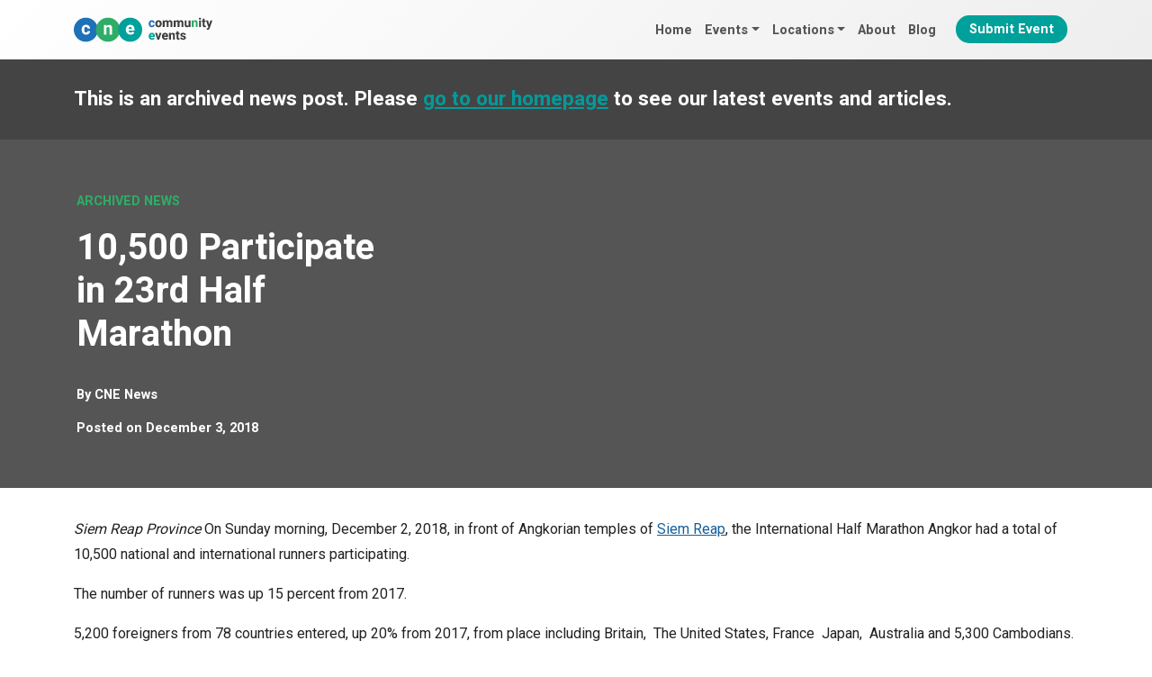

--- FILE ---
content_type: text/html; charset=UTF-8
request_url: https://cne.wtf/2018/12/03/10500-participate-in-23rd-half-marathon/
body_size: 7061
content:
<!DOCTYPE html><html
lang=en-GB><head><link
rel=alternate href=https://cne.wtf/2018/12/03/10500-participate-in-23rd-half-marathon/ hreflang=en><meta
charset="UTF-8"><meta
name="viewport" content="width=device-width, initial-scale=1, shrink-to-fit=no"><link rel=profile href="https://gmpg.org/xfn/11"><link
rel=dns-prefetch href=https://ajax.googleapis.com/ ><link
rel=preconnect href=https://fonts.googleapis.com><link
rel=preconnect href=https://fonts.gstatic.com crossorigin><link
rel=preconnect href=https://ajax.googleapis.com crossorigin><link
rel=dns-prefetch href=https://www.googletagmanager.com/ ><link
rel=preconnect href=https://www.googletagmanager.com crossorigin><meta
name='robots' content='index, follow, max-image-preview:large, max-snippet:-1, max-video-preview:-1'><style>img:is([sizes="auto" i], [sizes^="auto," i]) { contain-intrinsic-size: 3000px 1500px }</style><title>10,500 Participate in 23rd Half Marathon &#8902; Community Events</title><link
rel=canonical href=https://cne.wtf////10500-participate-in-23rd-half-marathon/ ><meta
property="og:locale" content="en_GB"><meta
property="og:type" content="article"><meta
property="og:title" content="10,500 Participate in 23rd Half Marathon &#8902; Community Events"><meta
property="og:description" content="Siem Reap Province On Sunday morning, December 2, 2018, in front of Angkorian temples of Siem Reap, the International Half Marathon Angkor had a total of 10,500 national and international runners..."><meta
property="og:url" content="https://cne.wtf////10500-participate-in-23rd-half-marathon/"><meta
property="og:site_name" content="Community Events"><meta
property="article:publisher" content="https://www.facebook.com/cnewtf"><meta
name="twitter:card" content="summary_large_image"><meta
name="twitter:label1" content="Estimated reading time"><meta
name="twitter:data1" content="1 minute"> <script type=application/ld+json class=yoast-schema-graph>{"@context":"https://schema.org","@graph":[{"@type":"WebPage","@id":"https://cne.wtf////10500-participate-in-23rd-half-marathon/","url":"https://cne.wtf////10500-participate-in-23rd-half-marathon/","name":"10,500 Participate in 23rd Half Marathon &#8902; Community Events","isPartOf":{"@id":"https://cne.wtf/#website"},"datePublished":"2018-12-03T01:46:33+00:00","breadcrumb":{"@id":"https://cne.wtf////10500-participate-in-23rd-half-marathon/#breadcrumb"},"inLanguage":"en-GB","potentialAction":[{"@type":"ReadAction","target":["https://cne.wtf////10500-participate-in-23rd-half-marathon/"]}]},{"@type":"BreadcrumbList","@id":"https://cne.wtf////10500-participate-in-23rd-half-marathon/#breadcrumb","itemListElement":[{"@type":"ListItem","position":1,"name":"Home","item":"https://cne.wtf/"},{"@type":"ListItem","position":2,"name":"News","item":"https://cne.wtf/news/"},{"@type":"ListItem","position":3,"name":"10,500 Participate in 23rd Half Marathon"}]},{"@type":"WebSite","@id":"https://cne.wtf/#website","url":"https://cne.wtf/","name":"Community Events","description":"Events and festivals from around the world","publisher":{"@id":"https://cne.wtf/#organization"},"potentialAction":[{"@type":"SearchAction","target":{"@type":"EntryPoint","urlTemplate":"https://cne.wtf/?s={search_term_string}"},"query-input":{"@type":"PropertyValueSpecification","valueRequired":true,"valueName":"search_term_string"}}],"inLanguage":"en-GB"},{"@type":"Organization","@id":"https://cne.wtf/#organization","name":"Community Events","url":"https://cne.wtf/","logo":{"@type":"ImageObject","inLanguage":"en-GB","@id":"https://cne.wtf/#/schema/logo/image/","url":"https://cne.wtf/wp-content/uploads/2024/09/cne-logo-horizontal.svg","contentUrl":"https://cne.wtf/wp-content/uploads/2024/09/cne-logo-horizontal.svg","width":718,"height":124,"caption":"Community Events"},"image":{"@id":"https://cne.wtf/#/schema/logo/image/"},"sameAs":["https://www.facebook.com/cnewtf"]}]}</script> <link
rel=alternate type=application/rss+xml title="Community Events &raquo; Feed" href=https://cne.wtf/feed/ ><link
rel=alternate type=text/calendar title="Community Events &raquo; iCal Feed" href="https://cne.wtf/events/?ical=1"><link
rel=stylesheet id=events-style-css href='https://cne.wtf/wp-content/plugins/the-events-calendar/src/resources/css/tribe-events-full.min.css?ver=6.8.2' media=all><link
rel=stylesheet href=https://cne.wtf/wp-content/cache/minify/27b36.css media=all> <script defer src=https://cne.wtf/wp-content/cache/minify/818c0.js type="4c41ff182ac332d0353e0e5f-text/javascript"></script> <meta
name="tec-api-version" content="v1"><meta
name="tec-api-origin" content="https://cne.wtf"><link
rel=alternate href=https://cne.wtf/wp-json/tribe/events/v1/ ><link
rel=pingback href=https://cne.wtf/xmlrpc.php><meta
name="mobile-web-app-capable" content="yes"><meta
name="apple-mobile-web-app-capable" content="yes"><meta
name="apple-mobile-web-app-title" content="Community Events - Events and festivals from around the world">
<noscript><style>.lazyload[data-src]{display:none !important;}</style></noscript><style>.lazyload{background-image:none !important;}.lazyload:before{background-image:none !important;}</style><link
rel=icon href=https://cne.wtf/wp-content/uploads/2024/09/cropped-cne-graphic-square-1000px-150x150.png sizes=32x32><link
rel=icon href=https://cne.wtf/wp-content/uploads/2024/09/cropped-cne-graphic-square-1000px-300x300.png sizes=192x192><link
rel=apple-touch-icon href=https://cne.wtf/wp-content/uploads/2024/09/cropped-cne-graphic-square-1000px-300x300.png><meta
name="msapplication-TileImage" content="https://cne.wtf/wp-content/uploads/2024/09/cropped-cne-graphic-square-1000px-300x300.png">
 <script async src="https://www.googletagmanager.com/gtag/js?id=G-VGCECNFFQY" type="4c41ff182ac332d0353e0e5f-text/javascript"></script> <script type="4c41ff182ac332d0353e0e5f-text/javascript">window.dataLayer = window.dataLayer || [];
	  function gtag(){dataLayer.push(arguments);}
	  gtag('js', new Date());

	  gtag('config', 'G-VGCECNFFQY');</script> </head><body
class="wp-singular news-template-default single single-news postid-5533 wp-custom-logo wp-embed-responsive wp-theme-understrap wp-child-theme-cne-theme tribe-no-js group-blog understrap-no-sidebar tribe-theme-understrap" itemscope itemtype=http://schema.org/WebSite><div
class=site id=page><header
id=wrapper-navbar><a
class="skip-link visually-hidden-focusable" href=#content>
Skip to content	</a><nav
id=main-nav class="navbar navbar-expand-md navbar-dark bg-primary fixed-top" aria-labelledby=main-nav-label><h2 id="main-nav-label" class="screen-reader-text">
Main Navigation</h2><div
class=container>
<a
href=https://cne.wtf/ class="navbar-brand custom-logo-link" rel=home><img
width=718 height=124 src=https://cne.wtf/wp-content/uploads/2024/09/cne-logo-horizontal.svg class="img-fluid skip-lazy" alt="Community Events" decoding=async fetchpriority=high></a>
<button
class=navbar-toggler
type=button
data-bs-toggle=offcanvas
data-bs-target=#navbarNavOffcanvas
aria-controls=navbarNavOffcanvas
aria-expanded=false
aria-label="Open menu"
>
<span
class=navbar-toggler-icon></span>
</button><div
class="offcanvas offcanvas-end bg-primary" tabindex=-1 id=navbarNavOffcanvas><div
class=offcanvas-header><div
class=container><div
class=row><div
class=col-9>
<a
href=https://cne.wtf class="navbar-brand custom-logo-link" rel=home aria-current=page>
<img
src=https://cne.wtf/wp-content/themes/cne-theme/img/logo-horizontal-white.svg class="img-fluid skip-lazy" alt="Community Events" decoding=async>
</a></div><div
class="col-3 offcanvas-header-right justify-content-end">
<button
class="btn-close btn-close-white text-reset"
type=button
data-bs-dismiss=offcanvas
aria-label="Close menu"
></button></div></div></div></div><div
class=container><div
class=row><div
class=col-12><div
class=offcanvas-body><ul
id=main-menu class="navbar-nav justify-content-end flex-grow-1"><li
itemscope=itemscope itemtype=https://www.schema.org/SiteNavigationElement id=menu-item-64267 class="menu-item menu-item-type-post_type menu-item-object-page menu-item-home menu-item-64267 nav-item"><a
title=Home href=https://cne.wtf/ class=nav-link>Home</a></li>
<li
itemscope=itemscope itemtype=https://www.schema.org/SiteNavigationElement id=menu-item-64275 class="menu-item menu-item-type-post_type_archive menu-item-object-tribe_events menu-item-has-children dropdown menu-item-64275 nav-item"><a
title=Events href=# data-toggle=dropdown data-bs-toggle=dropdown aria-haspopup=true aria-expanded=false class="dropdown-toggle nav-link" id=menu-item-dropdown-64275>Events</a><ul
class=dropdown-menu aria-labelledby=menu-item-dropdown-64275 >
<li
itemscope=itemscope itemtype=https://www.schema.org/SiteNavigationElement id=menu-item-73696 class="menu-item menu-item-type-post_type_archive menu-item-object-tribe_events menu-item-73696 nav-item"><a
title="All Events" href=https://cne.wtf/events/ class=dropdown-item>All Events</a></li>
<li
itemscope=itemscope itemtype=https://www.schema.org/SiteNavigationElement id=menu-item-64285 class="menu-item menu-item-type-taxonomy menu-item-object-tribe_events_cat menu-item-64285 nav-item"><a
title="Beer, Wine and Spirit Festivals" href=https://cne.wtf/events/beer-wine-spirit-festivals/ class=dropdown-item>Beer, Wine and Spirit Festivals</a></li>
<li
itemscope=itemscope itemtype=https://www.schema.org/SiteNavigationElement id=menu-item-64278 class="menu-item menu-item-type-taxonomy menu-item-object-tribe_events_cat menu-item-64278 nav-item"><a
title=Carnivals href=https://cne.wtf/events/carnivals/ class=dropdown-item>Carnivals</a></li>
<li
itemscope=itemscope itemtype=https://www.schema.org/SiteNavigationElement id=menu-item-64279 class="menu-item menu-item-type-taxonomy menu-item-object-tribe_events_cat menu-item-64279 nav-item"><a
title="Cultural Festivals" href=https://cne.wtf/events/cultural-festivals/ class=dropdown-item>Cultural Festivals</a></li>
<li
itemscope=itemscope itemtype=https://www.schema.org/SiteNavigationElement id=menu-item-64283 class="menu-item menu-item-type-taxonomy menu-item-object-tribe_events_cat menu-item-64283 nav-item"><a
title="Music Festivals" href=https://cne.wtf/events/music-festivals/ class=dropdown-item>Music Festivals</a></li>
<li
itemscope=itemscope itemtype=https://www.schema.org/SiteNavigationElement id=menu-item-64286 class="menu-item menu-item-type-taxonomy menu-item-object-tribe_events_cat menu-item-64286 nav-item"><a
title="Winter Festivals" href=https://cne.wtf/events/winter-festivals/ class=dropdown-item>Winter Festivals</a></li>
<li
itemscope=itemscope itemtype=https://www.schema.org/SiteNavigationElement id=menu-item-74252 class="menu-item menu-item-type-taxonomy menu-item-object-tribe_events_cat menu-item-74252 nav-item"><a
title="WTF? Weird Festivals" href=https://cne.wtf/events/weird-festivals/ class=dropdown-item>WTF? Weird Festivals</a></li></ul>
</li>
<li
itemscope=itemscope itemtype=https://www.schema.org/SiteNavigationElement id=menu-item-64288 class="menu-item menu-item-type-post_type_archive menu-item-object-tribe_events menu-item-has-children dropdown menu-item-64288 nav-item"><a
title=Locations href=# data-toggle=dropdown data-bs-toggle=dropdown aria-haspopup=true aria-expanded=false class="dropdown-toggle nav-link" id=menu-item-dropdown-64288>Locations</a><ul
class=dropdown-menu aria-labelledby=menu-item-dropdown-64288 >
<li
itemscope=itemscope itemtype=https://www.schema.org/SiteNavigationElement id=menu-item-64289 class="menu-item menu-item-type-taxonomy menu-item-object-locations menu-item-64289 nav-item"><a
title=UK href=https://cne.wtf/locations/uk/ class=dropdown-item>UK</a></li>
<li
itemscope=itemscope itemtype=https://www.schema.org/SiteNavigationElement id=menu-item-64290 class="menu-item menu-item-type-taxonomy menu-item-object-locations menu-item-64290 nav-item"><a
title=Europe href=https://cne.wtf/locations/europe/ class=dropdown-item>Europe</a></li>
<li
itemscope=itemscope itemtype=https://www.schema.org/SiteNavigationElement id=menu-item-64291 class="menu-item menu-item-type-taxonomy menu-item-object-locations menu-item-64291 nav-item"><a
title=Asia href=https://cne.wtf/locations/asia/ class=dropdown-item>Asia</a></li>
<li
itemscope=itemscope itemtype=https://www.schema.org/SiteNavigationElement id=menu-item-64293 class="menu-item menu-item-type-taxonomy menu-item-object-locations menu-item-64293 nav-item"><a
title=America href=https://cne.wtf/locations/america/ class=dropdown-item>America</a></li></ul>
</li>
<li
itemscope=itemscope itemtype=https://www.schema.org/SiteNavigationElement id=menu-item-64269 class="menu-item menu-item-type-post_type menu-item-object-page menu-item-64269 nav-item"><a
title=About href=https://cne.wtf/about/ class=nav-link>About</a></li>
<li
itemscope=itemscope itemtype=https://www.schema.org/SiteNavigationElement id=menu-item-64268 class="menu-item menu-item-type-post_type menu-item-object-page current_page_parent menu-item-64268 nav-item"><a
title=Blog href=https://cne.wtf/blog/ class=nav-link>Blog</a></li>
<li
itemscope=itemscope itemtype=https://www.schema.org/SiteNavigationElement id=menu-item-65508 class="menu-btn menu-item menu-item-type-post_type menu-item-object-page menu-item-65508 nav-item"><a
title="Submit Event" href=https://cne.wtf/submit-event/ class=nav-link>Submit Event</a></li></ul></div></div><div
class="col-12 nav-social-icons"><div
class>
<a
href=https://www.facebook.com/travelbeginsat40/ target=_blank><i
class="fa fa-facebook"></i></a>
<a
href=https://twitter.com/travelbegins40 target=_blank><i
class="fa fab fa-twitter"></i></a>
<a
href=https://www.instagram.com/travelbeginsat40/ target=_blank><i
class="fa fab fa-instagram"></i></a></div></div><div
class="col-12 nav-search"><div
class=container><div
class=row><div
class=col-12><form
id=nav-search-form role=search method=get class=search-form action=https://cne.wtf/ >
<label>
<input
type=search class=search-field
value name=s
title="Search for:"
placeholder=Search...>
</label>
<button
type=submit><i
class="fa fa-search"></i></button>
<a
id=nav-search-close><i
class="fa fa-close"></i></a></form></div></div></div></div></div></div></div></div></nav><div
id=myModal class="modal fade" role=dialog><div
class=modal-dialog><div
class=modal-content><div
class=modal-header>
<button
type=button class=close data-dismiss=modal>&times;</button><h4 class="modal-title">Modal Header</h4></div><div
class=modal-body><p>Some text in the modal.</p></div><div
class=modal-footer>
<button
type=button class="btn btn-default" data-dismiss=modal>Close</button></div></div></div></div></header><div
class=wrapper-archived-news><div
class=container><div
class=row><div
class=col-lg-12><h4>This is an archived news post. Please <a
href=https://cne.wtf>go to our homepage</a> to see our latest events and articles.</h3></div></div></div></div><div
class="wrapper wrapper-header"><div
class=container><div
class=row><div
class="col-lg-4 header-left"><p
class=header-pretitle>Archived News</p><h1>10,500 Participate in 23rd Half Marathon</h1><div
class=post-author>
By <a
href=https://cne.wtf/author/cne/ >CNE News</a></div><div
class=post-date>
<span
class=posted-on>Posted on <time
class="entry-date published updated" datetime=2018-12-03T08:46:33+00:00>December 3, 2018</time></span></div></div><div
class="col-lg-8 header-right no-lazy lazyload" style="background: no-repeat center center !important;background-size:cover !important;">
&nbsp;</div></div></div></div><div
class=wrapper id=single-wrapper><div
class=container id=content tabindex=-1><div
class=row><div
class="col-md content-area" id=primary><main
class=site-main id=main><article
class="post-5533 news type-news status-publish hentry" id=post-5533><div
class=entry-content><p><em><span>Siem Reap Province</span></em><span> On Sunday morning, December 2, 2018, in front of Angkorian temples of <a
href="https://cne.wtf/?s=siem+reap">Siem Reap</a>, the International Half Marathon Angkor had a total of 10,500 national and international runners participating.</span></p><p><span>The number of runners was</span> up 15 percent from 2017.</p><p>5,200 foreigners from 78 countries entered, up 20% from 2017, from place including Britain,  The United States, France  Japan,  Australia and 5,300 Cambodians. &#8221;</p><p>The 24th Angkor Wat International Half Marathon will be held on December 6, 2019.</p><p><span><span
class=goog-text-highlight>The Angkor Half Marathon has three runs- 21km, 10km and a family run of 3 km. </span>The main objectives of organizing this event  are to promote the history of Cambodia&#8217;s tourism. Donations will be made to hospitals, children centers, CRC, orphans and persons with disabilities.</span></p><p><a
rel=nofollow target=_blank href=http://www.rasmeinews.com/%E1%9E%9A%E1%9E%8F%E1%9F%8B%E1%9E%94%E1%9F%92%E1%9E%9A%E1%9E%8E%E1%9E%B6%E1%9F%86%E1%9E%84%E2%80%8B%E1%9E%A2%E1%9E%93%E1%9F%92%E1%9E%8F%E1%9E%9A%E1%9E%87%E1%9E%B6%E1%9E%8F%E1%9E%B7%E2%80%8B%E1%9E%96/ >Rasmei News</a></p></div></article></main></div></div></div></div><div
class=comments-area id=comments><div
class="wrapper content-wrapper wrapper-commentform"><div
class=container><div
class=row><div
id=respond class=comment-respond><h3 id="reply-title" class="comment-reply-title">Leave a Reply <small><a
id=cancel-comment-reply-link href=/2018/12/03/10500-participate-in-23rd-half-marathon/#respond style=display:none;>Cancel reply</a></small></h3><form
action=https://cne.wtf/wp-comments-post.php method=post id=commentform class=comment-form><p
class=comment-notes><span
id=email-notes>Your email address will not be published.</span> <span
class=required-field-message>Required fields are marked <span
class=required>*</span></span></p><div
class="form-group mb-3 comment-form-comment"><label
for=comment>Comment <span
class=required>*</span></label><textarea autocomplete=new-password  class=form-control  id=df435918d7  name=df435918d7   cols=45 rows=8 maxlength=65525 required></textarea><textarea id=comment aria-label=hp-comment aria-hidden=true name=comment autocomplete=new-password style="padding:0 !important;clip:rect(1px, 1px, 1px, 1px) !important;position:absolute !important;white-space:nowrap !important;height:1px !important;width:1px !important;overflow:hidden !important;" tabindex=-1></textarea><script data-noptimize type="4c41ff182ac332d0353e0e5f-text/javascript">document.getElementById("comment").setAttribute( "id", "a0c03c3e55dce6c23fbcaefaa865cd7b" );document.getElementById("df435918d7").setAttribute( "id", "comment" );</script></div><div
class="form-group mb-3comment-form-author"><label
for=author>Name <span
class=required>*</span></label> <input
class=form-control  id=author name=author type=text value size=30 maxlength=245 autocomplete=name required></div><div
class="form-group mb-3comment-form-email"><label
for=email>Email <span
class=required>*</span></label> <input
class=form-control  id=email name=email type=email value size=30 maxlength=100 aria-describedby=email-notes autocomplete=email required></div><p
class=form-submit><input
name=submit type=submit id=submit class="btn btn-secondary" value="Post Comment"> <input
type=hidden name=comment_post_ID value=5533 id=comment_post_ID>
<input
type=hidden name=comment_parent id=comment_parent value=0></p></form></div></div></div></div></div><div
class="wrapper content-wrapper" id=wrapper-footer-full role=complementary><div
class="container footer-container" id=footer-full-content tabindex=-1><div
class=row>
<img
src="[data-uri]" class="footer-logo lazyload" alt="Travel Begins at 40" title="Community Events" data-src=https://cne.wtf/wp-content/themes/cne-theme/img/logo-horizontal-white.svg decoding=async><noscript><img
src=https://cne.wtf/wp-content/themes/cne-theme/img/logo-horizontal-white.svg class=footer-logo alt="Travel Begins at 40" title="Community Events" data-eio=l></noscript><hr
class=footer-divider></div><div
class=row><div
id=nav_menu-5 class="footer-widget widget_nav_menu widget-count-3 col-md-4"><h3 class="widget-title">Discover More</h3><div
class=menu-footer-links-container><ul
id=menu-footer-links class=menu><li
id=menu-item-72197 class="menu-item menu-item-type-post_type menu-item-object-page menu-item-72197"><a
href=https://cne.wtf/about/ >About</a></li>
<li
id=menu-item-72207 class="menu-item menu-item-type-post_type_archive menu-item-object-tribe_events menu-item-72207"><a
href=https://cne.wtf/events/ >All Events</a></li>
<li
id=menu-item-72198 class="menu-item menu-item-type-post_type menu-item-object-page menu-item-72198"><a
href=https://cne.wtf/submit-event/ >Submit Event</a></li>
<li
id=menu-item-72202 class="menu-item menu-item-type-post_type menu-item-object-page current_page_parent menu-item-72202"><a
href=https://cne.wtf/blog/ >Blog</a></li></ul></div></div><div
id=nav_menu-6 class="footer-widget widget_nav_menu widget-count-3 col-md-4"><h3 class="widget-title">Popular Event Categories</h3><div
class=menu-footer-event-categories-container><ul
id=menu-footer-event-categories class=menu><li
id=menu-item-74272 class="menu-item menu-item-type-taxonomy menu-item-object-tribe_events_cat menu-item-74272"><a
href=https://cne.wtf/events/cultural-festivals/ >Cultural Festivals</a></li>
<li
id=menu-item-74273 class="menu-item menu-item-type-taxonomy menu-item-object-tribe_events_cat menu-item-74273"><a
href=https://cne.wtf/events/carnivals/ >Carnivals</a></li>
<li
id=menu-item-74274 class="menu-item menu-item-type-taxonomy menu-item-object-tribe_events_cat menu-item-74274"><a
href=https://cne.wtf/events/winter-festivals/ >Winter Festivals</a></li></ul></div></div><div
id=recent-posts-2 class="footer-widget widget_recent_entries widget-count-3 col-md-4"><h3 class="widget-title">Latest Articles</h3><ul>
<li>
<a
href=https://cne.wtf/wtf-craziest-festivals-in-southeast-asia/ >WTF: Craziest Festivals in Southeast Asia</a>
<span
class=post-date>December 3, 2024</span>
</li>
<li>
<a
href=https://cne.wtf/get-ready-for-chaos-lights-and-mayhem-with-december-2024s-global-festivals/ >Get Ready for Chaos, Lights and Mayhem with December 2024’s Global Festivals</a>
<span
class=post-date>November 24, 2024</span>
</li>
<li>
<a
href=https://cne.wtf/uk-festivals-in-december-2024-from-christmas-markets-to-hogmanay/ >UK Festivals in December 2024 from Christmas Markets to Hogmanay</a>
<span
class=post-date>November 24, 2024</span>
</li></ul></div></div><div
class=row><hr
class=footer-divider><footer
class=site-footer id=colophon><div
class=site-info><p><a
href=https://cne.wtf/guest-posts/ >Publish Guest Posts</a> | <a
href=https://cne.wtf/terms-conditions/ >Terms & Conditions</a> | <a
href=https://cne.wtf/privacy-policy/ >Privacy Policy</a></p><p>Copyright 2026 Community Events</p></div></footer></div></div></div></div> <script type=speculationrules>{"prefetch":[{"source":"document","where":{"and":[{"href_matches":"\/*"},{"not":{"href_matches":["\/wp-*.php","\/wp-admin\/*","\/wp-content\/uploads\/*","\/wp-content\/*","\/wp-content\/plugins\/*","\/wp-content\/themes\/cne-theme\/*","\/wp-content\/themes\/understrap\/*","\/*\\?(.+)"]}},{"not":{"selector_matches":"a[rel~=\"nofollow\"]"}},{"not":{"selector_matches":".no-prefetch, .no-prefetch a"}}]},"eagerness":"conservative"}]}</script> <script type="4c41ff182ac332d0353e0e5f-text/javascript">( function ( body ) {
			'use strict';
			body.className = body.className.replace( /\btribe-no-js\b/, 'tribe-js' );
		} )( document.body );</script> <script type="4c41ff182ac332d0353e0e5f-text/javascript">var tribe_l10n_datatables = {"aria":{"sort_ascending":": activate to sort column ascending","sort_descending":": activate to sort column descending"},"length_menu":"Show _MENU_ entries","empty_table":"No data available in table","info":"Showing _START_ to _END_ of _TOTAL_ entries","info_empty":"Showing 0 to 0 of 0 entries","info_filtered":"(filtered from _MAX_ total entries)","zero_records":"No matching records found","search":"Search:","all_selected_text":"All items on this page were selected. ","select_all_link":"Select all pages","clear_selection":"Clear Selection.","pagination":{"all":"All","next":"Next","previous":"Previous"},"select":{"rows":{"0":"","_":": Selected %d rows","1":": Selected 1 row"}},"datepicker":{"dayNames":["Sunday","Monday","Tuesday","Wednesday","Thursday","Friday","Saturday"],"dayNamesShort":["Sun","Mon","Tue","Wed","Thu","Fri","Sat"],"dayNamesMin":["S","M","T","W","T","F","S"],"monthNames":["January","February","March","April","May","June","July","August","September","October","November","December"],"monthNamesShort":["January","February","March","April","May","June","July","August","September","October","November","December"],"monthNamesMin":["Jan","Feb","Mar","Apr","May","Jun","Jul","Aug","Sep","Oct","Nov","Dec"],"nextText":"Next","prevText":"Prev","currentText":"Today","closeText":"Done","today":"Today","clear":"Clear"}};</script><script id=eio-lazy-load-js-before type="4c41ff182ac332d0353e0e5f-text/javascript">var eio_lazy_vars = {"exactdn_domain":"","skip_autoscale":0,"threshold":0,"use_dpr":1};</script> <script defer src=https://cne.wtf/wp-content/cache/minify/fca58.js type="4c41ff182ac332d0353e0e5f-text/javascript"></script> <script async src=https://cne.wtf/wp-content/cache/minify/631d0.js type="4c41ff182ac332d0353e0e5f-text/javascript"></script> <script id=slb_context type="4c41ff182ac332d0353e0e5f-text/javascript">if ( !!window.jQuery ) {(function($){$(document).ready(function(){if ( !!window.SLB ) { {$.extend(SLB, {"context":["public","user_guest"]});} }})})(jQuery);}</script>  <script src=https://ajax.googleapis.com/ajax/libs/webfont/1.5.18/webfont.js type="4c41ff182ac332d0353e0e5f-text/javascript"></script> <script type="4c41ff182ac332d0353e0e5f-text/javascript">WebFont.load({
 google: {
 families: ['Roboto:400,700', 'Heebo:400,700']
 }
 });</script>  <script type="4c41ff182ac332d0353e0e5f-text/javascript">(function(w,d,e,u,f,l,n){w[f]=w[f]||function(){(w[f].q=w[f].q||[])
		.push(arguments);},l=d.createElement(e),l.async=1,l.src=u,
		n=d.getElementsByTagName(e)[0],n.parentNode.insertBefore(l,n);})
		(window,document,'script','https://assets.mailerlite.com/js/universal.js','ml');
		ml('account', '113496');</script> <script src="/cdn-cgi/scripts/7d0fa10a/cloudflare-static/rocket-loader.min.js" data-cf-settings="4c41ff182ac332d0353e0e5f-|49" defer></script></body></html>

--- FILE ---
content_type: application/x-javascript
request_url: https://cne.wtf/wp-content/cache/minify/fca58.js
body_size: 24431
content:
/*!
  * Understrap v1.2.0 (https://understrap.com)
  * Copyright 2013-2024 The Understrap Authors (https://github.com/understrap/understrap/graphs/contributors)
  * Licensed under GPL-3.0 (undefined)
  */
!function(e,t){"object"==typeof exports&&"undefined"!=typeof module?t(exports):"function"==typeof define&&define.amd?define(["exports"],t):t((e="undefined"!=typeof globalThis?globalThis:e||self).understrap={})}(this,(function(e){"use strict";"undefined"!=typeof globalThis?globalThis:"undefined"!=typeof window?window:"undefined"!=typeof global?global:"undefined"!=typeof self&&self;function t(e){return e&&e.__esModule&&Object.prototype.hasOwnProperty.call(e,"default")?e.default:e}function n(e){var t=e.default;if("function"==typeof t){var n=function e(){if(this instanceof e){var n=[null];n.push.apply(n,arguments);var i=Function.bind.apply(t,n);return new i}return t.apply(this,arguments)};n.prototype=t.prototype}else n={};return Object.defineProperty(n,"__esModule",{value:!0}),Object.keys(e).forEach((function(t){var i=Object.getOwnPropertyDescriptor(e,t);Object.defineProperty(n,t,i.get?i:{enumerable:!0,get:function(){return e[t]}})})),n}var i,s={exports:{}},o={exports:{}};function r(){return i||(i=1,function(e,t){!function(e){const t=1e6,n=1e3,i="transitionend",s=e=>null==e?`${e}`:Object.prototype.toString.call(e).match(/\s([a-z]+)/i)[1].toLowerCase(),o=e=>{do{e+=Math.floor(Math.random()*t)}while(document.getElementById(e));return e},r=e=>{let t=e.getAttribute("data-bs-target");if(!t||"#"===t){let n=e.getAttribute("href");if(!n||!n.includes("#")&&!n.startsWith("."))return null;n.includes("#")&&!n.startsWith("#")&&(n=`#${n.split("#")[1]}`),t=n&&"#"!==n?n.trim():null}return t},a=e=>{const t=r(e);return t&&document.querySelector(t)?t:null},l=e=>{const t=r(e);return t?document.querySelector(t):null},c=e=>{if(!e)return 0;let{transitionDuration:t,transitionDelay:i}=window.getComputedStyle(e);const s=Number.parseFloat(t),o=Number.parseFloat(i);return s||o?(t=t.split(",")[0],i=i.split(",")[0],(Number.parseFloat(t)+Number.parseFloat(i))*n):0},u=e=>{e.dispatchEvent(new Event(i))},d=e=>!(!e||"object"!=typeof e)&&(void 0!==e.jquery&&(e=e[0]),void 0!==e.nodeType),f=e=>d(e)?e.jquery?e[0]:e:"string"==typeof e&&e.length>0?document.querySelector(e):null,h=e=>{if(!d(e)||0===e.getClientRects().length)return!1;const t="visible"===getComputedStyle(e).getPropertyValue("visibility"),n=e.closest("details:not([open])");if(!n)return t;if(n!==e){const t=e.closest("summary");if(t&&t.parentNode!==n)return!1;if(null===t)return!1}return t},p=e=>!e||e.nodeType!==Node.ELEMENT_NODE||!!e.classList.contains("disabled")||(void 0!==e.disabled?e.disabled:e.hasAttribute("disabled")&&"false"!==e.getAttribute("disabled")),g=e=>{if(!document.documentElement.attachShadow)return null;if("function"==typeof e.getRootNode){const t=e.getRootNode();return t instanceof ShadowRoot?t:null}return e instanceof ShadowRoot?e:e.parentNode?g(e.parentNode):null},m=()=>{},_=e=>{e.offsetHeight},b=()=>window.jQuery&&!document.body.hasAttribute("data-bs-no-jquery")?window.jQuery:null,v=[],y=e=>{"loading"===document.readyState?(v.length||document.addEventListener("DOMContentLoaded",(()=>{for(const e of v)e()})),v.push(e)):e()},w=()=>"rtl"===document.documentElement.dir,x=e=>{y((()=>{const t=b();if(t){const n=e.NAME,i=t.fn[n];t.fn[n]=e.jQueryInterface,t.fn[n].Constructor=e,t.fn[n].noConflict=()=>(t.fn[n]=i,e.jQueryInterface)}}))},E=e=>{"function"==typeof e&&e()},A=(e,t,n=!0)=>{if(!n)return void E(e);const s=5,o=c(t)+s;let r=!1;const a=({target:n})=>{n===t&&(r=!0,t.removeEventListener(i,a),E(e))};t.addEventListener(i,a),setTimeout((()=>{r||u(t)}),o)},T=(e,t,n,i)=>{const s=e.length;let o=e.indexOf(t);return-1===o?!n&&i?e[s-1]:e[0]:(o+=n?1:-1,i&&(o=(o+s)%s),e[Math.max(0,Math.min(o,s-1))])};e.defineJQueryPlugin=x,e.execute=E,e.executeAfterTransition=A,e.findShadowRoot=g,e.getElement=f,e.getElementFromSelector=l,e.getNextActiveElement=T,e.getSelectorFromElement=a,e.getTransitionDurationFromElement=c,e.getUID=o,e.getjQuery=b,e.isDisabled=p,e.isElement=d,e.isRTL=w,e.isVisible=h,e.noop=m,e.onDOMContentLoaded=y,e.reflow=_,e.toType=s,e.triggerTransitionEnd=u,Object.defineProperties(e,{__esModule:{value:!0},[Symbol.toStringTag]:{value:"Module"}})}(t)}(0,o.exports)),o.exports}var a,l={exports:{}};
/*!
	  * Bootstrap event-handler.js v5.2.3 (https://getbootstrap.com/)
	  * Copyright 2011-2022 The Bootstrap Authors (https://github.com/twbs/bootstrap/graphs/contributors)
	  * Licensed under MIT (https://github.com/twbs/bootstrap/blob/main/LICENSE)
	  */function c(){return a||(a=1,function(e,t){e.exports=function(e){const t=/[^.]*(?=\..*)\.|.*/,n=/\..*/,i=/::\d+$/,s={};let o=1;const r={mouseenter:"mouseover",mouseleave:"mouseout"},a=new Set(["click","dblclick","mouseup","mousedown","contextmenu","mousewheel","DOMMouseScroll","mouseover","mouseout","mousemove","selectstart","selectend","keydown","keypress","keyup","orientationchange","touchstart","touchmove","touchend","touchcancel","pointerdown","pointermove","pointerup","pointerleave","pointercancel","gesturestart","gesturechange","gestureend","focus","blur","change","reset","select","submit","focusin","focusout","load","unload","beforeunload","resize","move","DOMContentLoaded","readystatechange","error","abort","scroll"]);function l(e,t){return t&&`${t}::${o++}`||e.uidEvent||o++}function c(e){const t=l(e);return e.uidEvent=t,s[t]=s[t]||{},s[t]}function u(e,t){return function n(i){return v(i,{delegateTarget:e}),n.oneOff&&b.off(e,i.type,t),t.apply(e,[i])}}function d(e,t,n){return function i(s){const o=e.querySelectorAll(t);for(let{target:r}=s;r&&r!==this;r=r.parentNode)for(const a of o)if(a===r)return v(s,{delegateTarget:r}),i.oneOff&&b.off(e,s.type,t,n),n.apply(r,[s])}}function f(e,t,n=null){return Object.values(e).find((e=>e.callable===t&&e.delegationSelector===n))}function h(e,t,n){const i="string"==typeof t,s=i?n:t||n;let o=_(e);return a.has(o)||(o=e),[i,s,o]}function p(e,n,i,s,o){if("string"!=typeof n||!e)return;let[a,p,g]=h(n,i,s);if(n in r){const e=e=>function(t){if(!t.relatedTarget||t.relatedTarget!==t.delegateTarget&&!t.delegateTarget.contains(t.relatedTarget))return e.call(this,t)};p=e(p)}const m=c(e),_=m[g]||(m[g]={}),b=f(_,p,a?i:null);if(b)return void(b.oneOff=b.oneOff&&o);const v=l(p,n.replace(t,"")),y=a?d(e,i,p):u(e,p);y.delegationSelector=a?i:null,y.callable=p,y.oneOff=o,y.uidEvent=v,_[v]=y,e.addEventListener(g,y,a)}function g(e,t,n,i,s){const o=f(t[n],i,s);o&&(e.removeEventListener(n,o,Boolean(s)),delete t[n][o.uidEvent])}function m(e,t,n,i){const s=t[n]||{};for(const o of Object.keys(s))if(o.includes(i)){const i=s[o];g(e,t,n,i.callable,i.delegationSelector)}}function _(e){return e=e.replace(n,""),r[e]||e}const b={on(e,t,n,i){p(e,t,n,i,!1)},one(e,t,n,i){p(e,t,n,i,!0)},off(e,t,n,s){if("string"!=typeof t||!e)return;const[o,r,a]=h(t,n,s),l=a!==t,u=c(e),d=u[a]||{},f=t.startsWith(".");if(void 0===r){if(f)for(const n of Object.keys(u))m(e,u,n,t.slice(1));for(const n of Object.keys(d)){const s=n.replace(i,"");if(!l||t.includes(s)){const t=d[n];g(e,u,a,t.callable,t.delegationSelector)}}}else{if(!Object.keys(d).length)return;g(e,u,a,r,o?n:null)}},trigger(t,n,i){if("string"!=typeof n||!t)return null;const s=e.getjQuery();let o=null,r=!0,a=!0,l=!1;n!==_(n)&&s&&(o=s.Event(n,i),s(t).trigger(o),r=!o.isPropagationStopped(),a=!o.isImmediatePropagationStopped(),l=o.isDefaultPrevented());let c=new Event(n,{bubbles:r,cancelable:!0});return c=v(c,i),l&&c.preventDefault(),a&&t.dispatchEvent(c),c.defaultPrevented&&o&&o.preventDefault(),c}};function v(e,t){for(const[n,i]of Object.entries(t||{}))try{e[n]=i}catch(t){Object.defineProperty(e,n,{configurable:!0,get:()=>i})}return e}return b}(r())}(l)),l.exports}var u,d={exports:{}},f={exports:{}};function h(){return u||(u=1,function(e,t){e.exports=function(){const e=new Map,t={set(t,n,i){e.has(t)||e.set(t,new Map);const s=e.get(t);(s.has(n)||0===s.size)&&s.set(n,i)},get:(t,n)=>e.has(t)&&e.get(t).get(n)||null,remove(t,n){if(!e.has(t))return;const i=e.get(t);i.delete(n),0===i.size&&e.delete(t)}};return t}()}(f)),f.exports}var p,g,m,_={exports:{}},b={exports:{}};function v(){return p||(p=1,function(e,t){e.exports=function(){function e(e){if("true"===e)return!0;if("false"===e)return!1;if(e===Number(e).toString())return Number(e);if(""===e||"null"===e)return null;if("string"!=typeof e)return e;try{return JSON.parse(decodeURIComponent(e))}catch(t){return e}}function t(e){return e.replace(/[A-Z]/g,(e=>`-${e.toLowerCase()}`))}return{setDataAttribute(e,n,i){e.setAttribute(`data-bs-${t(n)}`,i)},removeDataAttribute(e,n){e.removeAttribute(`data-bs-${t(n)}`)},getDataAttributes(t){if(!t)return{};const n={},i=Object.keys(t.dataset).filter((e=>e.startsWith("bs")&&!e.startsWith("bsConfig")));for(const s of i){let i=s.replace(/^bs/,"");i=i.charAt(0).toLowerCase()+i.slice(1,i.length),n[i]=e(t.dataset[s])}return n},getDataAttribute:(n,i)=>e(n.getAttribute(`data-bs-${t(i)}`))}}()}(b)),b.exports}
/*!
	  * Bootstrap config.js v5.2.3 (https://getbootstrap.com/)
	  * Copyright 2011-2022 The Bootstrap Authors (https://github.com/twbs/bootstrap/graphs/contributors)
	  * Licensed under MIT (https://github.com/twbs/bootstrap/blob/main/LICENSE)
	  */function y(){return g||(g=1,function(e,t){e.exports=function(e,t){const n=(e=>e&&"object"==typeof e&&"default"in e?e:{default:e})(t);class i{static get Default(){return{}}static get DefaultType(){return{}}static get NAME(){throw new Error('You have to implement the static method "NAME", for each component!')}_getConfig(e){return e=this._mergeConfigObj(e),e=this._configAfterMerge(e),this._typeCheckConfig(e),e}_configAfterMerge(e){return e}_mergeConfigObj(t,i){const s=e.isElement(i)?n.default.getDataAttribute(i,"config"):{};return{...this.constructor.Default,..."object"==typeof s?s:{},...e.isElement(i)?n.default.getDataAttributes(i):{},..."object"==typeof t?t:{}}}_typeCheckConfig(t,n=this.constructor.DefaultType){for(const i of Object.keys(n)){const s=n[i],o=t[i],r=e.isElement(o)?"element":e.toType(o);if(!new RegExp(s).test(r))throw new TypeError(`${this.constructor.NAME.toUpperCase()}: Option "${i}" provided type "${r}" but expected type "${s}".`)}}}return i}(r(),v())}(_)),_.exports}
/*!
	  * Bootstrap base-component.js v5.2.3 (https://getbootstrap.com/)
	  * Copyright 2011-2022 The Bootstrap Authors (https://github.com/twbs/bootstrap/graphs/contributors)
	  * Licensed under MIT (https://github.com/twbs/bootstrap/blob/main/LICENSE)
	  */function w(){return m||(m=1,function(e,t){e.exports=function(e,t,n,i){const s=e=>e&&"object"==typeof e&&"default"in e?e:{default:e},o=s(e),r=s(n),a=s(i),l="5.2.3";class c extends a.default{constructor(e,n){super(),(e=t.getElement(e))&&(this._element=e,this._config=this._getConfig(n),o.default.set(this._element,this.constructor.DATA_KEY,this))}dispose(){o.default.remove(this._element,this.constructor.DATA_KEY),r.default.off(this._element,this.constructor.EVENT_KEY);for(const e of Object.getOwnPropertyNames(this))this[e]=null}_queueCallback(e,n,i=!0){t.executeAfterTransition(e,n,i)}_getConfig(e){return e=this._mergeConfigObj(e,this._element),e=this._configAfterMerge(e),this._typeCheckConfig(e),e}static getInstance(e){return o.default.get(t.getElement(e),this.DATA_KEY)}static getOrCreateInstance(e,t={}){return this.getInstance(e)||new this(e,"object"==typeof t?t:null)}static get VERSION(){return l}static get DATA_KEY(){return`bs.${this.NAME}`}static get EVENT_KEY(){return`.${this.DATA_KEY}`}static eventName(e){return`${e}${this.EVENT_KEY}`}}return c}(h(),r(),c(),y())}(d)),d.exports}var x,E={exports:{}};
/*!
	  * Bootstrap component-functions.js v5.2.3 (https://getbootstrap.com/)
	  * Copyright 2011-2022 The Bootstrap Authors (https://github.com/twbs/bootstrap/graphs/contributors)
	  * Licensed under MIT (https://github.com/twbs/bootstrap/blob/main/LICENSE)
	  */function A(){return x||(x=1,function(e,t){!function(e,t,n){const i=(e=>e&&"object"==typeof e&&"default"in e?e:{default:e})(t),s=(e,t="hide")=>{const s=`click.dismiss${e.EVENT_KEY}`,o=e.NAME;i.default.on(document,s,`[data-bs-dismiss="${o}"]`,(function(i){if(["A","AREA"].includes(this.tagName)&&i.preventDefault(),n.isDisabled(this))return;const s=n.getElementFromSelector(this)||this.closest(`.${o}`);e.getOrCreateInstance(s)[t]()}))};e.enableDismissTrigger=s,Object.defineProperties(e,{__esModule:{value:!0},[Symbol.toStringTag]:{value:"Module"}})}(t,c(),r())}(0,E.exports)),E.exports}
/*!
	  * Bootstrap alert.js v5.2.3 (https://getbootstrap.com/)
	  * Copyright 2011-2022 The Bootstrap Authors (https://github.com/twbs/bootstrap/graphs/contributors)
	  * Licensed under MIT (https://github.com/twbs/bootstrap/blob/main/LICENSE)
	  */!function(e,t){e.exports=function(e,t,n,i){const s=e=>e&&"object"==typeof e&&"default"in e?e:{default:e},o=s(t),r=s(n),a="alert",l=".bs.alert",c=`close${l}`,u=`closed${l}`,d="fade",f="show";class h extends r.default{static get NAME(){return a}close(){if(o.default.trigger(this._element,c).defaultPrevented)return;this._element.classList.remove(f);const e=this._element.classList.contains(d);this._queueCallback((()=>this._destroyElement()),this._element,e)}_destroyElement(){this._element.remove(),o.default.trigger(this._element,u),this.dispose()}static jQueryInterface(e){return this.each((function(){const t=h.getOrCreateInstance(this);if("string"==typeof e){if(void 0===t[e]||e.startsWith("_")||"constructor"===e)throw new TypeError(`No method named "${e}"`);t[e](this)}}))}}return i.enableDismissTrigger(h,"close"),e.defineJQueryPlugin(h),h}(r(),c(),w(),A())}(s);var T=s.exports,O={exports:{}};
/*!
	  * Bootstrap button.js v5.2.3 (https://getbootstrap.com/)
	  * Copyright 2011-2022 The Bootstrap Authors (https://github.com/twbs/bootstrap/graphs/contributors)
	  * Licensed under MIT (https://github.com/twbs/bootstrap/blob/main/LICENSE)
	  */
!function(e,t){e.exports=function(e,t,n){const i=e=>e&&"object"==typeof e&&"default"in e?e:{default:e},s=i(t),o=i(n),r="button",a="active",l='[data-bs-toggle="button"]',c="click.bs.button.data-api";class u extends o.default{static get NAME(){return r}toggle(){this._element.setAttribute("aria-pressed",this._element.classList.toggle(a))}static jQueryInterface(e){return this.each((function(){const t=u.getOrCreateInstance(this);"toggle"===e&&t[e]()}))}}return s.default.on(document,c,l,(e=>{e.preventDefault();const t=e.target.closest(l);u.getOrCreateInstance(t).toggle()})),e.defineJQueryPlugin(u),u}(r(),c(),w())}(O);var C,k=O.exports,L={exports:{}},D={exports:{}};function S(){return C||(C=1,function(e,t){var n;e.exports=(n=r(),{find:(e,t=document.documentElement)=>[].concat(...Element.prototype.querySelectorAll.call(t,e)),findOne:(e,t=document.documentElement)=>Element.prototype.querySelector.call(t,e),children:(e,t)=>[].concat(...e.children).filter((e=>e.matches(t))),parents(e,t){const n=[];let i=e.parentNode.closest(t);for(;i;)n.push(i),i=i.parentNode.closest(t);return n},prev(e,t){let n=e.previousElementSibling;for(;n;){if(n.matches(t))return[n];n=n.previousElementSibling}return[]},next(e,t){let n=e.nextElementSibling;for(;n;){if(n.matches(t))return[n];n=n.nextElementSibling}return[]},focusableChildren(e){const t=["a","button","input","textarea","select","details","[tabindex]",'[contenteditable="true"]'].map((e=>`${e}:not([tabindex^="-"])`)).join(",");return this.find(t,e).filter((e=>!n.isDisabled(e)&&n.isVisible(e)))}})}(D)),D.exports}var j,P={exports:{}};
/*!
	  * Bootstrap swipe.js v5.2.3 (https://getbootstrap.com/)
	  * Copyright 2011-2022 The Bootstrap Authors (https://github.com/twbs/bootstrap/graphs/contributors)
	  * Licensed under MIT (https://github.com/twbs/bootstrap/blob/main/LICENSE)
	  */function $(){return j||(j=1,function(e,t){e.exports=function(e,t,n){const i=e=>e&&"object"==typeof e&&"default"in e?e:{default:e},s=i(e),o=i(t),r="swipe",a=".bs.swipe",l=`touchstart${a}`,c=`touchmove${a}`,u=`touchend${a}`,d=`pointerdown${a}`,f=`pointerup${a}`,h="touch",p="pen",g="pointer-event",m=40,_={endCallback:null,leftCallback:null,rightCallback:null},b={endCallback:"(function|null)",leftCallback:"(function|null)",rightCallback:"(function|null)"};class v extends s.default{constructor(e,t){super(),this._element=e,e&&v.isSupported()&&(this._config=this._getConfig(t),this._deltaX=0,this._supportPointerEvents=Boolean(window.PointerEvent),this._initEvents())}static get Default(){return _}static get DefaultType(){return b}static get NAME(){return r}dispose(){o.default.off(this._element,a)}_start(e){this._supportPointerEvents?this._eventIsPointerPenTouch(e)&&(this._deltaX=e.clientX):this._deltaX=e.touches[0].clientX}_end(e){this._eventIsPointerPenTouch(e)&&(this._deltaX=e.clientX-this._deltaX),this._handleSwipe(),n.execute(this._config.endCallback)}_move(e){this._deltaX=e.touches&&e.touches.length>1?0:e.touches[0].clientX-this._deltaX}_handleSwipe(){const e=Math.abs(this._deltaX);if(e<=m)return;const t=e/this._deltaX;this._deltaX=0,t&&n.execute(t>0?this._config.rightCallback:this._config.leftCallback)}_initEvents(){this._supportPointerEvents?(o.default.on(this._element,d,(e=>this._start(e))),o.default.on(this._element,f,(e=>this._end(e))),this._element.classList.add(g)):(o.default.on(this._element,l,(e=>this._start(e))),o.default.on(this._element,c,(e=>this._move(e))),o.default.on(this._element,u,(e=>this._end(e))))}_eventIsPointerPenTouch(e){return this._supportPointerEvents&&(e.pointerType===p||e.pointerType===h)}static isSupported(){return"ontouchstart"in document.documentElement||navigator.maxTouchPoints>0}}return v}(y(),c(),r())}(P)),P.exports}
/*!
	  * Bootstrap carousel.js v5.2.3 (https://getbootstrap.com/)
	  * Copyright 2011-2022 The Bootstrap Authors (https://github.com/twbs/bootstrap/graphs/contributors)
	  * Licensed under MIT (https://github.com/twbs/bootstrap/blob/main/LICENSE)
	  */!function(e,t){e.exports=function(e,t,n,i,s,o){const r=e=>e&&"object"==typeof e&&"default"in e?e:{default:e},a=r(t),l=r(n),c=r(i),u=r(s),d=r(o),f="carousel",h=".bs.carousel",p=".data-api",g=500,m="next",_="prev",b="left",v="right",y=`slide${h}`,w=`slid${h}`,x=`keydown${h}`,E=`mouseenter${h}`,A=`mouseleave${h}`,T=`dragstart${h}`,O=`load${h}${p}`,C=`click${h}${p}`,k="carousel",L="active",D="slide",S="carousel-item-end",j="carousel-item-start",P="carousel-item-next",$="carousel-item-prev",I=".active",N=".carousel-item",M=I+N,F=".carousel-item img",H=".carousel-indicators",R="[data-bs-slide], [data-bs-slide-to]",W='[data-bs-ride="carousel"]',z={ArrowLeft:v,ArrowRight:b},B={interval:5e3,keyboard:!0,pause:"hover",ride:!1,touch:!0,wrap:!0},q={interval:"(number|boolean)",keyboard:"boolean",pause:"(string|boolean)",ride:"(boolean|string)",touch:"boolean",wrap:"boolean"};class V extends d.default{constructor(e,t){super(e,t),this._interval=null,this._activeElement=null,this._isSliding=!1,this.touchTimeout=null,this._swipeHelper=null,this._indicatorsElement=c.default.findOne(H,this._element),this._addEventListeners(),this._config.ride===k&&this.cycle()}static get Default(){return B}static get DefaultType(){return q}static get NAME(){return f}next(){this._slide(m)}nextWhenVisible(){!document.hidden&&e.isVisible(this._element)&&this.next()}prev(){this._slide(_)}pause(){this._isSliding&&e.triggerTransitionEnd(this._element),this._clearInterval()}cycle(){this._clearInterval(),this._updateInterval(),this._interval=setInterval((()=>this.nextWhenVisible()),this._config.interval)}_maybeEnableCycle(){this._config.ride&&(this._isSliding?a.default.one(this._element,w,(()=>this.cycle())):this.cycle())}to(e){const t=this._getItems();if(e>t.length-1||e<0)return;if(this._isSliding)return void a.default.one(this._element,w,(()=>this.to(e)));const n=this._getItemIndex(this._getActive());if(n===e)return;const i=e>n?m:_;this._slide(i,t[e])}dispose(){this._swipeHelper&&this._swipeHelper.dispose(),super.dispose()}_configAfterMerge(e){return e.defaultInterval=e.interval,e}_addEventListeners(){this._config.keyboard&&a.default.on(this._element,x,(e=>this._keydown(e))),"hover"===this._config.pause&&(a.default.on(this._element,E,(()=>this.pause())),a.default.on(this._element,A,(()=>this._maybeEnableCycle()))),this._config.touch&&u.default.isSupported()&&this._addTouchEventListeners()}_addTouchEventListeners(){for(const e of c.default.find(F,this._element))a.default.on(e,T,(e=>e.preventDefault()));const e={leftCallback:()=>this._slide(this._directionToOrder(b)),rightCallback:()=>this._slide(this._directionToOrder(v)),endCallback:()=>{"hover"===this._config.pause&&(this.pause(),this.touchTimeout&&clearTimeout(this.touchTimeout),this.touchTimeout=setTimeout((()=>this._maybeEnableCycle()),g+this._config.interval))}};this._swipeHelper=new u.default(this._element,e)}_keydown(e){if(/input|textarea/i.test(e.target.tagName))return;const t=z[e.key];t&&(e.preventDefault(),this._slide(this._directionToOrder(t)))}_getItemIndex(e){return this._getItems().indexOf(e)}_setActiveIndicatorElement(e){if(!this._indicatorsElement)return;const t=c.default.findOne(I,this._indicatorsElement);t.classList.remove(L),t.removeAttribute("aria-current");const n=c.default.findOne(`[data-bs-slide-to="${e}"]`,this._indicatorsElement);n&&(n.classList.add(L),n.setAttribute("aria-current","true"))}_updateInterval(){const e=this._activeElement||this._getActive();if(!e)return;const t=Number.parseInt(e.getAttribute("data-bs-interval"),10);this._config.interval=t||this._config.defaultInterval}_slide(t,n=null){if(this._isSliding)return;const i=this._getActive(),s=t===m,o=n||e.getNextActiveElement(this._getItems(),i,s,this._config.wrap);if(o===i)return;const r=this._getItemIndex(o),l=e=>a.default.trigger(this._element,e,{relatedTarget:o,direction:this._orderToDirection(t),from:this._getItemIndex(i),to:r});if(l(y).defaultPrevented)return;if(!i||!o)return;const c=Boolean(this._interval);this.pause(),this._isSliding=!0,this._setActiveIndicatorElement(r),this._activeElement=o;const u=s?j:S,d=s?P:$;o.classList.add(d),e.reflow(o),i.classList.add(u),o.classList.add(u);const f=()=>{o.classList.remove(u,d),o.classList.add(L),i.classList.remove(L,d,u),this._isSliding=!1,l(w)};this._queueCallback(f,i,this._isAnimated()),c&&this.cycle()}_isAnimated(){return this._element.classList.contains(D)}_getActive(){return c.default.findOne(M,this._element)}_getItems(){return c.default.find(N,this._element)}_clearInterval(){this._interval&&(clearInterval(this._interval),this._interval=null)}_directionToOrder(t){return e.isRTL()?t===b?_:m:t===b?m:_}_orderToDirection(t){return e.isRTL()?t===_?b:v:t===_?v:b}static jQueryInterface(e){return this.each((function(){const t=V.getOrCreateInstance(this,e);if("number"!=typeof e){if("string"==typeof e){if(void 0===t[e]||e.startsWith("_")||"constructor"===e)throw new TypeError(`No method named "${e}"`);t[e]()}}else t.to(e)}))}}return a.default.on(document,C,R,(function(t){const n=e.getElementFromSelector(this);if(!n||!n.classList.contains(k))return;t.preventDefault();const i=V.getOrCreateInstance(n),s=this.getAttribute("data-bs-slide-to");return s?(i.to(s),void i._maybeEnableCycle()):"next"===l.default.getDataAttribute(this,"slide")?(i.next(),void i._maybeEnableCycle()):(i.prev(),void i._maybeEnableCycle())})),a.default.on(window,O,(()=>{const e=c.default.find(W);for(const t of e)V.getOrCreateInstance(t)})),e.defineJQueryPlugin(V),V}(r(),c(),v(),S(),$(),w())}(L);var I=L.exports,N={exports:{}};
/*!
	  * Bootstrap collapse.js v5.2.3 (https://getbootstrap.com/)
	  * Copyright 2011-2022 The Bootstrap Authors (https://github.com/twbs/bootstrap/graphs/contributors)
	  * Licensed under MIT (https://github.com/twbs/bootstrap/blob/main/LICENSE)
	  */
!function(e,t){e.exports=function(e,t,n,i){const s=e=>e&&"object"==typeof e&&"default"in e?e:{default:e},o=s(t),r=s(n),a=s(i),l="collapse",c=".bs.collapse",u=`show${c}`,d=`shown${c}`,f=`hide${c}`,h=`hidden${c}`,p=`click${c}.data-api`,g="show",m="collapse",_="collapsing",b="collapsed",v=`:scope .${m} .${m}`,y="collapse-horizontal",w="width",x="height",E=".collapse.show, .collapse.collapsing",A='[data-bs-toggle="collapse"]',T={parent:null,toggle:!0},O={parent:"(null|element)",toggle:"boolean"};class C extends a.default{constructor(t,n){super(t,n),this._isTransitioning=!1,this._triggerArray=[];const i=r.default.find(A);for(const t of i){const n=e.getSelectorFromElement(t),i=r.default.find(n).filter((e=>e===this._element));null!==n&&i.length&&this._triggerArray.push(t)}this._initializeChildren(),this._config.parent||this._addAriaAndCollapsedClass(this._triggerArray,this._isShown()),this._config.toggle&&this.toggle()}static get Default(){return T}static get DefaultType(){return O}static get NAME(){return l}toggle(){this._isShown()?this.hide():this.show()}show(){if(this._isTransitioning||this._isShown())return;let e=[];if(this._config.parent&&(e=this._getFirstLevelChildren(E).filter((e=>e!==this._element)).map((e=>C.getOrCreateInstance(e,{toggle:!1})))),e.length&&e[0]._isTransitioning)return;if(o.default.trigger(this._element,u).defaultPrevented)return;for(const t of e)t.hide();const t=this._getDimension();this._element.classList.remove(m),this._element.classList.add(_),this._element.style[t]=0,this._addAriaAndCollapsedClass(this._triggerArray,!0),this._isTransitioning=!0;const n=()=>{this._isTransitioning=!1,this._element.classList.remove(_),this._element.classList.add(m,g),this._element.style[t]="",o.default.trigger(this._element,d)},i=`scroll${t[0].toUpperCase()+t.slice(1)}`;this._queueCallback(n,this._element,!0),this._element.style[t]=`${this._element[i]}px`}hide(){if(this._isTransitioning||!this._isShown())return;if(o.default.trigger(this._element,f).defaultPrevented)return;const t=this._getDimension();this._element.style[t]=`${this._element.getBoundingClientRect()[t]}px`,e.reflow(this._element),this._element.classList.add(_),this._element.classList.remove(m,g);for(const t of this._triggerArray){const n=e.getElementFromSelector(t);n&&!this._isShown(n)&&this._addAriaAndCollapsedClass([t],!1)}this._isTransitioning=!0;const n=()=>{this._isTransitioning=!1,this._element.classList.remove(_),this._element.classList.add(m),o.default.trigger(this._element,h)};this._element.style[t]="",this._queueCallback(n,this._element,!0)}_isShown(e=this._element){return e.classList.contains(g)}_configAfterMerge(t){return t.toggle=Boolean(t.toggle),t.parent=e.getElement(t.parent),t}_getDimension(){return this._element.classList.contains(y)?w:x}_initializeChildren(){if(!this._config.parent)return;const t=this._getFirstLevelChildren(A);for(const n of t){const t=e.getElementFromSelector(n);t&&this._addAriaAndCollapsedClass([n],this._isShown(t))}}_getFirstLevelChildren(e){const t=r.default.find(v,this._config.parent);return r.default.find(e,this._config.parent).filter((e=>!t.includes(e)))}_addAriaAndCollapsedClass(e,t){if(e.length)for(const n of e)n.classList.toggle(b,!t),n.setAttribute("aria-expanded",t)}static jQueryInterface(e){const t={};return"string"==typeof e&&/show|hide/.test(e)&&(t.toggle=!1),this.each((function(){const n=C.getOrCreateInstance(this,t);if("string"==typeof e){if(void 0===n[e])throw new TypeError(`No method named "${e}"`);n[e]()}}))}}return o.default.on(document,p,A,(function(t){("A"===t.target.tagName||t.delegateTarget&&"A"===t.delegateTarget.tagName)&&t.preventDefault();const n=e.getSelectorFromElement(this),i=r.default.find(n);for(const e of i)C.getOrCreateInstance(e,{toggle:!1}).toggle()})),e.defineJQueryPlugin(C),C}(r(),c(),S(),w())}(N);var M=N.exports,F={exports:{}},H="top",R="bottom",W="right",z="left",B="auto",q=[H,R,W,z],V="start",Q="end",K="clippingParents",X="viewport",Y="popper",U="reference",J=q.reduce((function(e,t){return e.concat([t+"-"+V,t+"-"+Q])}),[]),G=[].concat(q,[B]).reduce((function(e,t){return e.concat([t,t+"-"+V,t+"-"+Q])}),[]),Z="beforeRead",ee="read",te="afterRead",ne="beforeMain",ie="main",se="afterMain",oe="beforeWrite",re="write",ae="afterWrite",le=[Z,ee,te,ne,ie,se,oe,re,ae];function ce(e){return e?(e.nodeName||"").toLowerCase():null}function ue(e){if(null==e)return window;if("[object Window]"!==e.toString()){var t=e.ownerDocument;return t&&t.defaultView||window}return e}function de(e){return e instanceof ue(e).Element||e instanceof Element}function fe(e){return e instanceof ue(e).HTMLElement||e instanceof HTMLElement}function he(e){return"undefined"!=typeof ShadowRoot&&(e instanceof ue(e).ShadowRoot||e instanceof ShadowRoot)}var pe={name:"applyStyles",enabled:!0,phase:"write",fn:function(e){var t=e.state;Object.keys(t.elements).forEach((function(e){var n=t.styles[e]||{},i=t.attributes[e]||{},s=t.elements[e];fe(s)&&ce(s)&&(Object.assign(s.style,n),Object.keys(i).forEach((function(e){var t=i[e];!1===t?s.removeAttribute(e):s.setAttribute(e,!0===t?"":t)})))}))},effect:function(e){var t=e.state,n={popper:{position:t.options.strategy,left:"0",top:"0",margin:"0"},arrow:{position:"absolute"},reference:{}};return Object.assign(t.elements.popper.style,n.popper),t.styles=n,t.elements.arrow&&Object.assign(t.elements.arrow.style,n.arrow),function(){Object.keys(t.elements).forEach((function(e){var i=t.elements[e],s=t.attributes[e]||{},o=Object.keys(t.styles.hasOwnProperty(e)?t.styles[e]:n[e]).reduce((function(e,t){return e[t]="",e}),{});fe(i)&&ce(i)&&(Object.assign(i.style,o),Object.keys(s).forEach((function(e){i.removeAttribute(e)})))}))}},requires:["computeStyles"]};function ge(e){return e.split("-")[0]}var me=Math.max,_e=Math.min,be=Math.round;function ve(){var e=navigator.userAgentData;return null!=e&&e.brands?e.brands.map((function(e){return e.brand+"/"+e.version})).join(" "):navigator.userAgent}function ye(){return!/^((?!chrome|android).)*safari/i.test(ve())}function we(e,t,n){void 0===t&&(t=!1),void 0===n&&(n=!1);var i=e.getBoundingClientRect(),s=1,o=1;t&&fe(e)&&(s=e.offsetWidth>0&&be(i.width)/e.offsetWidth||1,o=e.offsetHeight>0&&be(i.height)/e.offsetHeight||1);var r=(de(e)?ue(e):window).visualViewport,a=!ye()&&n,l=(i.left+(a&&r?r.offsetLeft:0))/s,c=(i.top+(a&&r?r.offsetTop:0))/o,u=i.width/s,d=i.height/o;return{width:u,height:d,top:c,right:l+u,bottom:c+d,left:l,x:l,y:c}}function xe(e){var t=we(e),n=e.offsetWidth,i=e.offsetHeight;return Math.abs(t.width-n)<=1&&(n=t.width),Math.abs(t.height-i)<=1&&(i=t.height),{x:e.offsetLeft,y:e.offsetTop,width:n,height:i}}function Ee(e,t){var n=t.getRootNode&&t.getRootNode();if(e.contains(t))return!0;if(n&&he(n)){var i=t;do{if(i&&e.isSameNode(i))return!0;i=i.parentNode||i.host}while(i)}return!1}function Ae(e){return ue(e).getComputedStyle(e)}function Te(e){return["table","td","th"].indexOf(ce(e))>=0}function Oe(e){return((de(e)?e.ownerDocument:e.document)||window.document).documentElement}function Ce(e){return"html"===ce(e)?e:e.assignedSlot||e.parentNode||(he(e)?e.host:null)||Oe(e)}function ke(e){return fe(e)&&"fixed"!==Ae(e).position?e.offsetParent:null}function Le(e){for(var t=ue(e),n=ke(e);n&&Te(n)&&"static"===Ae(n).position;)n=ke(n);return n&&("html"===ce(n)||"body"===ce(n)&&"static"===Ae(n).position)?t:n||function(e){var t=/firefox/i.test(ve());if(/Trident/i.test(ve())&&fe(e)&&"fixed"===Ae(e).position)return null;var n=Ce(e);for(he(n)&&(n=n.host);fe(n)&&["html","body"].indexOf(ce(n))<0;){var i=Ae(n);if("none"!==i.transform||"none"!==i.perspective||"paint"===i.contain||-1!==["transform","perspective"].indexOf(i.willChange)||t&&"filter"===i.willChange||t&&i.filter&&"none"!==i.filter)return n;n=n.parentNode}return null}(e)||t}function De(e){return["top","bottom"].indexOf(e)>=0?"x":"y"}function Se(e,t,n){return me(e,_e(t,n))}function je(e){return Object.assign({},{top:0,right:0,bottom:0,left:0},e)}function Pe(e,t){return t.reduce((function(t,n){return t[n]=e,t}),{})}var $e={name:"arrow",enabled:!0,phase:"main",fn:function(e){var t,n=e.state,i=e.name,s=e.options,o=n.elements.arrow,r=n.modifiersData.popperOffsets,a=ge(n.placement),l=De(a),c=[z,W].indexOf(a)>=0?"height":"width";if(o&&r){var u=function(e,t){return je("number"!=typeof(e="function"==typeof e?e(Object.assign({},t.rects,{placement:t.placement})):e)?e:Pe(e,q))}(s.padding,n),d=xe(o),f="y"===l?H:z,h="y"===l?R:W,p=n.rects.reference[c]+n.rects.reference[l]-r[l]-n.rects.popper[c],g=r[l]-n.rects.reference[l],m=Le(o),_=m?"y"===l?m.clientHeight||0:m.clientWidth||0:0,b=p/2-g/2,v=u[f],y=_-d[c]-u[h],w=_/2-d[c]/2+b,x=Se(v,w,y),E=l;n.modifiersData[i]=((t={})[E]=x,t.centerOffset=x-w,t)}},effect:function(e){var t=e.state,n=e.options.element,i=void 0===n?"[data-popper-arrow]":n;null!=i&&("string"!=typeof i||(i=t.elements.popper.querySelector(i)))&&Ee(t.elements.popper,i)&&(t.elements.arrow=i)},requires:["popperOffsets"],requiresIfExists:["preventOverflow"]};function Ie(e){return e.split("-")[1]}var Ne={top:"auto",right:"auto",bottom:"auto",left:"auto"};function Me(e){var t,n=e.popper,i=e.popperRect,s=e.placement,o=e.variation,r=e.offsets,a=e.position,l=e.gpuAcceleration,c=e.adaptive,u=e.roundOffsets,d=e.isFixed,f=r.x,h=void 0===f?0:f,p=r.y,g=void 0===p?0:p,m="function"==typeof u?u({x:h,y:g}):{x:h,y:g};h=m.x,g=m.y;var _=r.hasOwnProperty("x"),b=r.hasOwnProperty("y"),v=z,y=H,w=window;if(c){var x=Le(n),E="clientHeight",A="clientWidth";if(x===ue(n)&&"static"!==Ae(x=Oe(n)).position&&"absolute"===a&&(E="scrollHeight",A="scrollWidth"),s===H||(s===z||s===W)&&o===Q)y=R,g-=(d&&x===w&&w.visualViewport?w.visualViewport.height:x[E])-i.height,g*=l?1:-1;if(s===z||(s===H||s===R)&&o===Q)v=W,h-=(d&&x===w&&w.visualViewport?w.visualViewport.width:x[A])-i.width,h*=l?1:-1}var T,O=Object.assign({position:a},c&&Ne),C=!0===u?function(e){var t=e.x,n=e.y,i=window.devicePixelRatio||1;return{x:be(t*i)/i||0,y:be(n*i)/i||0}}({x:h,y:g}):{x:h,y:g};return h=C.x,g=C.y,l?Object.assign({},O,((T={})[y]=b?"0":"",T[v]=_?"0":"",T.transform=(w.devicePixelRatio||1)<=1?"translate("+h+"px, "+g+"px)":"translate3d("+h+"px, "+g+"px, 0)",T)):Object.assign({},O,((t={})[y]=b?g+"px":"",t[v]=_?h+"px":"",t.transform="",t))}var Fe={name:"computeStyles",enabled:!0,phase:"beforeWrite",fn:function(e){var t=e.state,n=e.options,i=n.gpuAcceleration,s=void 0===i||i,o=n.adaptive,r=void 0===o||o,a=n.roundOffsets,l=void 0===a||a,c={placement:ge(t.placement),variation:Ie(t.placement),popper:t.elements.popper,popperRect:t.rects.popper,gpuAcceleration:s,isFixed:"fixed"===t.options.strategy};null!=t.modifiersData.popperOffsets&&(t.styles.popper=Object.assign({},t.styles.popper,Me(Object.assign({},c,{offsets:t.modifiersData.popperOffsets,position:t.options.strategy,adaptive:r,roundOffsets:l})))),null!=t.modifiersData.arrow&&(t.styles.arrow=Object.assign({},t.styles.arrow,Me(Object.assign({},c,{offsets:t.modifiersData.arrow,position:"absolute",adaptive:!1,roundOffsets:l})))),t.attributes.popper=Object.assign({},t.attributes.popper,{"data-popper-placement":t.placement})},data:{}},He={passive:!0};var Re={name:"eventListeners",enabled:!0,phase:"write",fn:function(){},effect:function(e){var t=e.state,n=e.instance,i=e.options,s=i.scroll,o=void 0===s||s,r=i.resize,a=void 0===r||r,l=ue(t.elements.popper),c=[].concat(t.scrollParents.reference,t.scrollParents.popper);return o&&c.forEach((function(e){e.addEventListener("scroll",n.update,He)})),a&&l.addEventListener("resize",n.update,He),function(){o&&c.forEach((function(e){e.removeEventListener("scroll",n.update,He)})),a&&l.removeEventListener("resize",n.update,He)}},data:{}},We={left:"right",right:"left",bottom:"top",top:"bottom"};function ze(e){return e.replace(/left|right|bottom|top/g,(function(e){return We[e]}))}var Be={start:"end",end:"start"};function qe(e){return e.replace(/start|end/g,(function(e){return Be[e]}))}function Ve(e){var t=ue(e);return{scrollLeft:t.pageXOffset,scrollTop:t.pageYOffset}}function Qe(e){return we(Oe(e)).left+Ve(e).scrollLeft}function Ke(e){var t=Ae(e),n=t.overflow,i=t.overflowX,s=t.overflowY;return/auto|scroll|overlay|hidden/.test(n+s+i)}function Xe(e){return["html","body","#document"].indexOf(ce(e))>=0?e.ownerDocument.body:fe(e)&&Ke(e)?e:Xe(Ce(e))}function Ye(e,t){var n;void 0===t&&(t=[]);var i=Xe(e),s=i===(null==(n=e.ownerDocument)?void 0:n.body),o=ue(i),r=s?[o].concat(o.visualViewport||[],Ke(i)?i:[]):i,a=t.concat(r);return s?a:a.concat(Ye(Ce(r)))}function Ue(e){return Object.assign({},e,{left:e.x,top:e.y,right:e.x+e.width,bottom:e.y+e.height})}function Je(e,t,n){return t===X?Ue(function(e,t){var n=ue(e),i=Oe(e),s=n.visualViewport,o=i.clientWidth,r=i.clientHeight,a=0,l=0;if(s){o=s.width,r=s.height;var c=ye();(c||!c&&"fixed"===t)&&(a=s.offsetLeft,l=s.offsetTop)}return{width:o,height:r,x:a+Qe(e),y:l}}(e,n)):de(t)?function(e,t){var n=we(e,!1,"fixed"===t);return n.top=n.top+e.clientTop,n.left=n.left+e.clientLeft,n.bottom=n.top+e.clientHeight,n.right=n.left+e.clientWidth,n.width=e.clientWidth,n.height=e.clientHeight,n.x=n.left,n.y=n.top,n}(t,n):Ue(function(e){var t,n=Oe(e),i=Ve(e),s=null==(t=e.ownerDocument)?void 0:t.body,o=me(n.scrollWidth,n.clientWidth,s?s.scrollWidth:0,s?s.clientWidth:0),r=me(n.scrollHeight,n.clientHeight,s?s.scrollHeight:0,s?s.clientHeight:0),a=-i.scrollLeft+Qe(e),l=-i.scrollTop;return"rtl"===Ae(s||n).direction&&(a+=me(n.clientWidth,s?s.clientWidth:0)-o),{width:o,height:r,x:a,y:l}}(Oe(e)))}function Ge(e,t,n,i){var s="clippingParents"===t?function(e){var t=Ye(Ce(e)),n=["absolute","fixed"].indexOf(Ae(e).position)>=0&&fe(e)?Le(e):e;return de(n)?t.filter((function(e){return de(e)&&Ee(e,n)&&"body"!==ce(e)})):[]}(e):[].concat(t),o=[].concat(s,[n]),r=o[0],a=o.reduce((function(t,n){var s=Je(e,n,i);return t.top=me(s.top,t.top),t.right=_e(s.right,t.right),t.bottom=_e(s.bottom,t.bottom),t.left=me(s.left,t.left),t}),Je(e,r,i));return a.width=a.right-a.left,a.height=a.bottom-a.top,a.x=a.left,a.y=a.top,a}function Ze(e){var t,n=e.reference,i=e.element,s=e.placement,o=s?ge(s):null,r=s?Ie(s):null,a=n.x+n.width/2-i.width/2,l=n.y+n.height/2-i.height/2;switch(o){case H:t={x:a,y:n.y-i.height};break;case R:t={x:a,y:n.y+n.height};break;case W:t={x:n.x+n.width,y:l};break;case z:t={x:n.x-i.width,y:l};break;default:t={x:n.x,y:n.y}}var c=o?De(o):null;if(null!=c){var u="y"===c?"height":"width";switch(r){case V:t[c]=t[c]-(n[u]/2-i[u]/2);break;case Q:t[c]=t[c]+(n[u]/2-i[u]/2)}}return t}function et(e,t){void 0===t&&(t={});var n=t,i=n.placement,s=void 0===i?e.placement:i,o=n.strategy,r=void 0===o?e.strategy:o,a=n.boundary,l=void 0===a?K:a,c=n.rootBoundary,u=void 0===c?X:c,d=n.elementContext,f=void 0===d?Y:d,h=n.altBoundary,p=void 0!==h&&h,g=n.padding,m=void 0===g?0:g,_=je("number"!=typeof m?m:Pe(m,q)),b=f===Y?U:Y,v=e.rects.popper,y=e.elements[p?b:f],w=Ge(de(y)?y:y.contextElement||Oe(e.elements.popper),l,u,r),x=we(e.elements.reference),E=Ze({reference:x,element:v,strategy:"absolute",placement:s}),A=Ue(Object.assign({},v,E)),T=f===Y?A:x,O={top:w.top-T.top+_.top,bottom:T.bottom-w.bottom+_.bottom,left:w.left-T.left+_.left,right:T.right-w.right+_.right},C=e.modifiersData.offset;if(f===Y&&C){var k=C[s];Object.keys(O).forEach((function(e){var t=[W,R].indexOf(e)>=0?1:-1,n=[H,R].indexOf(e)>=0?"y":"x";O[e]+=k[n]*t}))}return O}function tt(e,t){void 0===t&&(t={});var n=t,i=n.placement,s=n.boundary,o=n.rootBoundary,r=n.padding,a=n.flipVariations,l=n.allowedAutoPlacements,c=void 0===l?G:l,u=Ie(i),d=u?a?J:J.filter((function(e){return Ie(e)===u})):q,f=d.filter((function(e){return c.indexOf(e)>=0}));0===f.length&&(f=d);var h=f.reduce((function(t,n){return t[n]=et(e,{placement:n,boundary:s,rootBoundary:o,padding:r})[ge(n)],t}),{});return Object.keys(h).sort((function(e,t){return h[e]-h[t]}))}var nt={name:"flip",enabled:!0,phase:"main",fn:function(e){var t=e.state,n=e.options,i=e.name;if(!t.modifiersData[i]._skip){for(var s=n.mainAxis,o=void 0===s||s,r=n.altAxis,a=void 0===r||r,l=n.fallbackPlacements,c=n.padding,u=n.boundary,d=n.rootBoundary,f=n.altBoundary,h=n.flipVariations,p=void 0===h||h,g=n.allowedAutoPlacements,m=t.options.placement,_=ge(m),b=l||(_===m||!p?[ze(m)]:function(e){if(ge(e)===B)return[];var t=ze(e);return[qe(e),t,qe(t)]}(m)),v=[m].concat(b).reduce((function(e,n){return e.concat(ge(n)===B?tt(t,{placement:n,boundary:u,rootBoundary:d,padding:c,flipVariations:p,allowedAutoPlacements:g}):n)}),[]),y=t.rects.reference,w=t.rects.popper,x=new Map,E=!0,A=v[0],T=0;T<v.length;T++){var O=v[T],C=ge(O),k=Ie(O)===V,L=[H,R].indexOf(C)>=0,D=L?"width":"height",S=et(t,{placement:O,boundary:u,rootBoundary:d,altBoundary:f,padding:c}),j=L?k?W:z:k?R:H;y[D]>w[D]&&(j=ze(j));var P=ze(j),$=[];if(o&&$.push(S[C]<=0),a&&$.push(S[j]<=0,S[P]<=0),$.every((function(e){return e}))){A=O,E=!1;break}x.set(O,$)}if(E)for(var I=function(e){var t=v.find((function(t){var n=x.get(t);if(n)return n.slice(0,e).every((function(e){return e}))}));if(t)return A=t,"break"},N=p?3:1;N>0;N--){if("break"===I(N))break}t.placement!==A&&(t.modifiersData[i]._skip=!0,t.placement=A,t.reset=!0)}},requiresIfExists:["offset"],data:{_skip:!1}};function it(e,t,n){return void 0===n&&(n={x:0,y:0}),{top:e.top-t.height-n.y,right:e.right-t.width+n.x,bottom:e.bottom-t.height+n.y,left:e.left-t.width-n.x}}function st(e){return[H,W,R,z].some((function(t){return e[t]>=0}))}var ot={name:"hide",enabled:!0,phase:"main",requiresIfExists:["preventOverflow"],fn:function(e){var t=e.state,n=e.name,i=t.rects.reference,s=t.rects.popper,o=t.modifiersData.preventOverflow,r=et(t,{elementContext:"reference"}),a=et(t,{altBoundary:!0}),l=it(r,i),c=it(a,s,o),u=st(l),d=st(c);t.modifiersData[n]={referenceClippingOffsets:l,popperEscapeOffsets:c,isReferenceHidden:u,hasPopperEscaped:d},t.attributes.popper=Object.assign({},t.attributes.popper,{"data-popper-reference-hidden":u,"data-popper-escaped":d})}};var rt={name:"offset",enabled:!0,phase:"main",requires:["popperOffsets"],fn:function(e){var t=e.state,n=e.options,i=e.name,s=n.offset,o=void 0===s?[0,0]:s,r=G.reduce((function(e,n){return e[n]=function(e,t,n){var i=ge(e),s=[z,H].indexOf(i)>=0?-1:1,o="function"==typeof n?n(Object.assign({},t,{placement:e})):n,r=o[0],a=o[1];return r=r||0,a=(a||0)*s,[z,W].indexOf(i)>=0?{x:a,y:r}:{x:r,y:a}}(n,t.rects,o),e}),{}),a=r[t.placement],l=a.x,c=a.y;null!=t.modifiersData.popperOffsets&&(t.modifiersData.popperOffsets.x+=l,t.modifiersData.popperOffsets.y+=c),t.modifiersData[i]=r}};var at={name:"popperOffsets",enabled:!0,phase:"read",fn:function(e){var t=e.state,n=e.name;t.modifiersData[n]=Ze({reference:t.rects.reference,element:t.rects.popper,strategy:"absolute",placement:t.placement})},data:{}};var lt={name:"preventOverflow",enabled:!0,phase:"main",fn:function(e){var t=e.state,n=e.options,i=e.name,s=n.mainAxis,o=void 0===s||s,r=n.altAxis,a=void 0!==r&&r,l=n.boundary,c=n.rootBoundary,u=n.altBoundary,d=n.padding,f=n.tether,h=void 0===f||f,p=n.tetherOffset,g=void 0===p?0:p,m=et(t,{boundary:l,rootBoundary:c,padding:d,altBoundary:u}),_=ge(t.placement),b=Ie(t.placement),v=!b,y=De(_),w="x"===y?"y":"x",x=t.modifiersData.popperOffsets,E=t.rects.reference,A=t.rects.popper,T="function"==typeof g?g(Object.assign({},t.rects,{placement:t.placement})):g,O="number"==typeof T?{mainAxis:T,altAxis:T}:Object.assign({mainAxis:0,altAxis:0},T),C=t.modifiersData.offset?t.modifiersData.offset[t.placement]:null,k={x:0,y:0};if(x){if(o){var L,D="y"===y?H:z,S="y"===y?R:W,j="y"===y?"height":"width",P=x[y],$=P+m[D],I=P-m[S],N=h?-A[j]/2:0,M=b===V?E[j]:A[j],F=b===V?-A[j]:-E[j],B=t.elements.arrow,q=h&&B?xe(B):{width:0,height:0},Q=t.modifiersData["arrow#persistent"]?t.modifiersData["arrow#persistent"].padding:{top:0,right:0,bottom:0,left:0},K=Q[D],X=Q[S],Y=Se(0,E[j],q[j]),U=v?E[j]/2-N-Y-K-O.mainAxis:M-Y-K-O.mainAxis,J=v?-E[j]/2+N+Y+X+O.mainAxis:F+Y+X+O.mainAxis,G=t.elements.arrow&&Le(t.elements.arrow),Z=G?"y"===y?G.clientTop||0:G.clientLeft||0:0,ee=null!=(L=null==C?void 0:C[y])?L:0,te=P+J-ee,ne=Se(h?_e($,P+U-ee-Z):$,P,h?me(I,te):I);x[y]=ne,k[y]=ne-P}if(a){var ie,se="x"===y?H:z,oe="x"===y?R:W,re=x[w],ae="y"===w?"height":"width",le=re+m[se],ce=re-m[oe],ue=-1!==[H,z].indexOf(_),de=null!=(ie=null==C?void 0:C[w])?ie:0,fe=ue?le:re-E[ae]-A[ae]-de+O.altAxis,he=ue?re+E[ae]+A[ae]-de-O.altAxis:ce,pe=h&&ue?function(e,t,n){var i=Se(e,t,n);return i>n?n:i}(fe,re,he):Se(h?fe:le,re,h?he:ce);x[w]=pe,k[w]=pe-re}t.modifiersData[i]=k}},requiresIfExists:["offset"]};function ct(e,t,n){void 0===n&&(n=!1);var i,s,o=fe(t),r=fe(t)&&function(e){var t=e.getBoundingClientRect(),n=be(t.width)/e.offsetWidth||1,i=be(t.height)/e.offsetHeight||1;return 1!==n||1!==i}(t),a=Oe(t),l=we(e,r,n),c={scrollLeft:0,scrollTop:0},u={x:0,y:0};return(o||!o&&!n)&&(("body"!==ce(t)||Ke(a))&&(c=(i=t)!==ue(i)&&fe(i)?{scrollLeft:(s=i).scrollLeft,scrollTop:s.scrollTop}:Ve(i)),fe(t)?((u=we(t,!0)).x+=t.clientLeft,u.y+=t.clientTop):a&&(u.x=Qe(a))),{x:l.left+c.scrollLeft-u.x,y:l.top+c.scrollTop-u.y,width:l.width,height:l.height}}function ut(e){var t=new Map,n=new Set,i=[];function s(e){n.add(e.name),[].concat(e.requires||[],e.requiresIfExists||[]).forEach((function(e){if(!n.has(e)){var i=t.get(e);i&&s(i)}})),i.push(e)}return e.forEach((function(e){t.set(e.name,e)})),e.forEach((function(e){n.has(e.name)||s(e)})),i}var dt={placement:"bottom",modifiers:[],strategy:"absolute"};function ft(){for(var e=arguments.length,t=new Array(e),n=0;n<e;n++)t[n]=arguments[n];return!t.some((function(e){return!(e&&"function"==typeof e.getBoundingClientRect)}))}function ht(e){void 0===e&&(e={});var t=e,n=t.defaultModifiers,i=void 0===n?[]:n,s=t.defaultOptions,o=void 0===s?dt:s;return function(e,t,n){void 0===n&&(n=o);var s,r,a={placement:"bottom",orderedModifiers:[],options:Object.assign({},dt,o),modifiersData:{},elements:{reference:e,popper:t},attributes:{},styles:{}},l=[],c=!1,u={state:a,setOptions:function(n){var s="function"==typeof n?n(a.options):n;d(),a.options=Object.assign({},o,a.options,s),a.scrollParents={reference:de(e)?Ye(e):e.contextElement?Ye(e.contextElement):[],popper:Ye(t)};var r,c,f=function(e){var t=ut(e);return le.reduce((function(e,n){return e.concat(t.filter((function(e){return e.phase===n})))}),[])}((r=[].concat(i,a.options.modifiers),c=r.reduce((function(e,t){var n=e[t.name];return e[t.name]=n?Object.assign({},n,t,{options:Object.assign({},n.options,t.options),data:Object.assign({},n.data,t.data)}):t,e}),{}),Object.keys(c).map((function(e){return c[e]}))));return a.orderedModifiers=f.filter((function(e){return e.enabled})),a.orderedModifiers.forEach((function(e){var t=e.name,n=e.options,i=void 0===n?{}:n,s=e.effect;if("function"==typeof s){var o=s({state:a,name:t,instance:u,options:i}),r=function(){};l.push(o||r)}})),u.update()},forceUpdate:function(){if(!c){var e=a.elements,t=e.reference,n=e.popper;if(ft(t,n)){a.rects={reference:ct(t,Le(n),"fixed"===a.options.strategy),popper:xe(n)},a.reset=!1,a.placement=a.options.placement,a.orderedModifiers.forEach((function(e){return a.modifiersData[e.name]=Object.assign({},e.data)}));for(var i=0;i<a.orderedModifiers.length;i++)if(!0!==a.reset){var s=a.orderedModifiers[i],o=s.fn,r=s.options,l=void 0===r?{}:r,d=s.name;"function"==typeof o&&(a=o({state:a,options:l,name:d,instance:u})||a)}else a.reset=!1,i=-1}}},update:(s=function(){return new Promise((function(e){u.forceUpdate(),e(a)}))},function(){return r||(r=new Promise((function(e){Promise.resolve().then((function(){r=void 0,e(s())}))}))),r}),destroy:function(){d(),c=!0}};if(!ft(e,t))return u;function d(){l.forEach((function(e){return e()})),l=[]}return u.setOptions(n).then((function(e){!c&&n.onFirstUpdate&&n.onFirstUpdate(e)})),u}}var pt=ht(),gt=ht({defaultModifiers:[Re,at,Fe,pe]}),mt=ht({defaultModifiers:[Re,at,Fe,pe,rt,nt,lt,$e,ot]}),_t=n(Object.freeze({__proto__:null,popperGenerator:ht,detectOverflow:et,createPopperBase:pt,createPopper:mt,createPopperLite:gt,top:H,bottom:R,right:W,left:z,auto:B,basePlacements:q,start:V,end:Q,clippingParents:K,viewport:X,popper:Y,reference:U,variationPlacements:J,placements:G,beforeRead:Z,read:ee,afterRead:te,beforeMain:ne,main:ie,afterMain:se,beforeWrite:oe,write:re,afterWrite:ae,modifierPhases:le,applyStyles:pe,arrow:$e,computeStyles:Fe,eventListeners:Re,flip:nt,hide:ot,offset:rt,popperOffsets:at,preventOverflow:lt}));
/*!
	  * Bootstrap dropdown.js v5.2.3 (https://getbootstrap.com/)
	  * Copyright 2011-2022 The Bootstrap Authors (https://github.com/twbs/bootstrap/graphs/contributors)
	  * Licensed under MIT (https://github.com/twbs/bootstrap/blob/main/LICENSE)
	  */
!function(e,t){e.exports=function(e,t,n,i,s,o){const r=e=>e&&"object"==typeof e&&"default"in e?e:{default:e};function a(e){if(e&&e.__esModule)return e;const t=Object.create(null,{[Symbol.toStringTag]:{value:"Module"}});if(e)for(const n in e)if("default"!==n){const i=Object.getOwnPropertyDescriptor(e,n);Object.defineProperty(t,n,i.get?i:{enumerable:!0,get:()=>e[n]})}return t.default=e,Object.freeze(t)}const l=a(e),c=r(n),u=r(i),d=r(s),f=r(o),h="dropdown",p=".bs.dropdown",g=".data-api",m="Escape",_="Tab",b="ArrowUp",v="ArrowDown",y=2,w=`hide${p}`,x=`hidden${p}`,E=`show${p}`,A=`shown${p}`,T=`click${p}${g}`,O=`keydown${p}${g}`,C=`keyup${p}${g}`,k="show",L="dropup",D="dropend",S="dropstart",j="dropup-center",P="dropdown-center",$='[data-bs-toggle="dropdown"]:not(.disabled):not(:disabled)',I=`${$}.${k}`,N=".dropdown-menu",M=".navbar",F=".navbar-nav",H=".dropdown-menu .dropdown-item:not(.disabled):not(:disabled)",R=t.isRTL()?"top-end":"top-start",W=t.isRTL()?"top-start":"top-end",z=t.isRTL()?"bottom-end":"bottom-start",B=t.isRTL()?"bottom-start":"bottom-end",q=t.isRTL()?"left-start":"right-start",V=t.isRTL()?"right-start":"left-start",Q="top",K="bottom",X={autoClose:!0,boundary:"clippingParents",display:"dynamic",offset:[0,2],popperConfig:null,reference:"toggle"},Y={autoClose:"(boolean|string)",boundary:"(string|element)",display:"string",offset:"(array|string|function)",popperConfig:"(null|object|function)",reference:"(string|element|object)"};class U extends f.default{constructor(e,t){super(e,t),this._popper=null,this._parent=this._element.parentNode,this._menu=d.default.next(this._element,N)[0]||d.default.prev(this._element,N)[0]||d.default.findOne(N,this._parent),this._inNavbar=this._detectNavbar()}static get Default(){return X}static get DefaultType(){return Y}static get NAME(){return h}toggle(){return this._isShown()?this.hide():this.show()}show(){if(t.isDisabled(this._element)||this._isShown())return;const e={relatedTarget:this._element};if(!c.default.trigger(this._element,E,e).defaultPrevented){if(this._createPopper(),"ontouchstart"in document.documentElement&&!this._parent.closest(F))for(const e of[].concat(...document.body.children))c.default.on(e,"mouseover",t.noop);this._element.focus(),this._element.setAttribute("aria-expanded",!0),this._menu.classList.add(k),this._element.classList.add(k),c.default.trigger(this._element,A,e)}}hide(){if(t.isDisabled(this._element)||!this._isShown())return;const e={relatedTarget:this._element};this._completeHide(e)}dispose(){this._popper&&this._popper.destroy(),super.dispose()}update(){this._inNavbar=this._detectNavbar(),this._popper&&this._popper.update()}_completeHide(e){if(!c.default.trigger(this._element,w,e).defaultPrevented){if("ontouchstart"in document.documentElement)for(const e of[].concat(...document.body.children))c.default.off(e,"mouseover",t.noop);this._popper&&this._popper.destroy(),this._menu.classList.remove(k),this._element.classList.remove(k),this._element.setAttribute("aria-expanded","false"),u.default.removeDataAttribute(this._menu,"popper"),c.default.trigger(this._element,x,e)}}_getConfig(e){if("object"==typeof(e=super._getConfig(e)).reference&&!t.isElement(e.reference)&&"function"!=typeof e.reference.getBoundingClientRect)throw new TypeError(`${h.toUpperCase()}: Option "reference" provided type "object" without a required "getBoundingClientRect" method.`);return e}_createPopper(){if(void 0===l)throw new TypeError("Bootstrap's dropdowns require Popper (https://popper.js.org)");let e=this._element;"parent"===this._config.reference?e=this._parent:t.isElement(this._config.reference)?e=t.getElement(this._config.reference):"object"==typeof this._config.reference&&(e=this._config.reference);const n=this._getPopperConfig();this._popper=l.createPopper(e,this._menu,n)}_isShown(){return this._menu.classList.contains(k)}_getPlacement(){const e=this._parent;if(e.classList.contains(D))return q;if(e.classList.contains(S))return V;if(e.classList.contains(j))return Q;if(e.classList.contains(P))return K;const t="end"===getComputedStyle(this._menu).getPropertyValue("--bs-position").trim();return e.classList.contains(L)?t?W:R:t?B:z}_detectNavbar(){return null!==this._element.closest(M)}_getOffset(){const{offset:e}=this._config;return"string"==typeof e?e.split(",").map((e=>Number.parseInt(e,10))):"function"==typeof e?t=>e(t,this._element):e}_getPopperConfig(){const e={placement:this._getPlacement(),modifiers:[{name:"preventOverflow",options:{boundary:this._config.boundary}},{name:"offset",options:{offset:this._getOffset()}}]};return(this._inNavbar||"static"===this._config.display)&&(u.default.setDataAttribute(this._menu,"popper","static"),e.modifiers=[{name:"applyStyles",enabled:!1}]),{...e,..."function"==typeof this._config.popperConfig?this._config.popperConfig(e):this._config.popperConfig}}_selectMenuItem({key:e,target:n}){const i=d.default.find(H,this._menu).filter((e=>t.isVisible(e)));i.length&&t.getNextActiveElement(i,n,e===v,!i.includes(n)).focus()}static jQueryInterface(e){return this.each((function(){const t=U.getOrCreateInstance(this,e);if("string"==typeof e){if(void 0===t[e])throw new TypeError(`No method named "${e}"`);t[e]()}}))}static clearMenus(e){if(e.button===y||"keyup"===e.type&&e.key!==_)return;const t=d.default.find(I);for(const n of t){const t=U.getInstance(n);if(!t||!1===t._config.autoClose)continue;const i=e.composedPath(),s=i.includes(t._menu);if(i.includes(t._element)||"inside"===t._config.autoClose&&!s||"outside"===t._config.autoClose&&s)continue;if(t._menu.contains(e.target)&&("keyup"===e.type&&e.key===_||/input|select|option|textarea|form/i.test(e.target.tagName)))continue;const o={relatedTarget:t._element};"click"===e.type&&(o.clickEvent=e),t._completeHide(o)}}static dataApiKeydownHandler(e){const t=/input|textarea/i.test(e.target.tagName),n=e.key===m,i=[b,v].includes(e.key);if(!i&&!n)return;if(t&&!n)return;e.preventDefault();const s=this.matches($)?this:d.default.prev(this,$)[0]||d.default.next(this,$)[0]||d.default.findOne($,e.delegateTarget.parentNode),o=U.getOrCreateInstance(s);if(i)return e.stopPropagation(),o.show(),void o._selectMenuItem(e);o._isShown()&&(e.stopPropagation(),o.hide(),s.focus())}}return c.default.on(document,O,$,U.dataApiKeydownHandler),c.default.on(document,O,N,U.dataApiKeydownHandler),c.default.on(document,T,U.clearMenus),c.default.on(document,C,U.clearMenus),c.default.on(document,T,$,(function(e){e.preventDefault(),U.getOrCreateInstance(this).toggle()})),t.defineJQueryPlugin(U),U}(_t,r(),c(),v(),S(),w())}(F);var bt,vt=t(F.exports),yt={exports:{}},wt={exports:{}};function xt(){return bt||(bt=1,function(e,t){e.exports=function(e,t,n){const i=e=>e&&"object"==typeof e&&"default"in e?e:{default:e},s=i(e),o=i(t),r=".fixed-top, .fixed-bottom, .is-fixed, .sticky-top",a=".sticky-top",l="padding-right",c="margin-right";class u{constructor(){this._element=document.body}getWidth(){const e=document.documentElement.clientWidth;return Math.abs(window.innerWidth-e)}hide(){const e=this.getWidth();this._disableOverFlow(),this._setElementAttributes(this._element,l,(t=>t+e)),this._setElementAttributes(r,l,(t=>t+e)),this._setElementAttributes(a,c,(t=>t-e))}reset(){this._resetElementAttributes(this._element,"overflow"),this._resetElementAttributes(this._element,l),this._resetElementAttributes(r,l),this._resetElementAttributes(a,c)}isOverflowing(){return this.getWidth()>0}_disableOverFlow(){this._saveInitialAttribute(this._element,"overflow"),this._element.style.overflow="hidden"}_setElementAttributes(e,t,n){const i=this.getWidth(),s=e=>{if(e!==this._element&&window.innerWidth>e.clientWidth+i)return;this._saveInitialAttribute(e,t);const s=window.getComputedStyle(e).getPropertyValue(t);e.style.setProperty(t,`${n(Number.parseFloat(s))}px`)};this._applyManipulationCallback(e,s)}_saveInitialAttribute(e,t){const n=e.style.getPropertyValue(t);n&&o.default.setDataAttribute(e,t,n)}_resetElementAttributes(e,t){const n=e=>{const n=o.default.getDataAttribute(e,t);null!==n?(o.default.removeDataAttribute(e,t),e.style.setProperty(t,n)):e.style.removeProperty(t)};this._applyManipulationCallback(e,n)}_applyManipulationCallback(e,t){if(n.isElement(e))t(e);else for(const n of s.default.find(e,this._element))t(n)}}return u}(S(),v(),r())}(wt)),wt.exports}var Et,At={exports:{}};
/*!
	  * Bootstrap backdrop.js v5.2.3 (https://getbootstrap.com/)
	  * Copyright 2011-2022 The Bootstrap Authors (https://github.com/twbs/bootstrap/graphs/contributors)
	  * Licensed under MIT (https://github.com/twbs/bootstrap/blob/main/LICENSE)
	  */function Tt(){return Et||(Et=1,function(e,t){e.exports=function(e,t,n){const i=e=>e&&"object"==typeof e&&"default"in e?e:{default:e},s=i(e),o=i(n),r="backdrop",a="fade",l="show",c=`mousedown.bs.${r}`,u={className:"modal-backdrop",clickCallback:null,isAnimated:!1,isVisible:!0,rootElement:"body"},d={className:"string",clickCallback:"(function|null)",isAnimated:"boolean",isVisible:"boolean",rootElement:"(element|string)"};class f extends o.default{constructor(e){super(),this._config=this._getConfig(e),this._isAppended=!1,this._element=null}static get Default(){return u}static get DefaultType(){return d}static get NAME(){return r}show(e){if(!this._config.isVisible)return void t.execute(e);this._append();const n=this._getElement();this._config.isAnimated&&t.reflow(n),n.classList.add(l),this._emulateAnimation((()=>{t.execute(e)}))}hide(e){this._config.isVisible?(this._getElement().classList.remove(l),this._emulateAnimation((()=>{this.dispose(),t.execute(e)}))):t.execute(e)}dispose(){this._isAppended&&(s.default.off(this._element,c),this._element.remove(),this._isAppended=!1)}_getElement(){if(!this._element){const e=document.createElement("div");e.className=this._config.className,this._config.isAnimated&&e.classList.add(a),this._element=e}return this._element}_configAfterMerge(e){return e.rootElement=t.getElement(e.rootElement),e}_append(){if(this._isAppended)return;const e=this._getElement();this._config.rootElement.append(e),s.default.on(e,c,(()=>{t.execute(this._config.clickCallback)})),this._isAppended=!0}_emulateAnimation(e){t.executeAfterTransition(e,this._getElement(),this._config.isAnimated)}}return f}(c(),r(),y())}(At)),At.exports}var Ot,Ct={exports:{}};
/*!
	  * Bootstrap focustrap.js v5.2.3 (https://getbootstrap.com/)
	  * Copyright 2011-2022 The Bootstrap Authors (https://github.com/twbs/bootstrap/graphs/contributors)
	  * Licensed under MIT (https://github.com/twbs/bootstrap/blob/main/LICENSE)
	  */function kt(){return Ot||(Ot=1,function(e,t){e.exports=function(e,t,n){const i=e=>e&&"object"==typeof e&&"default"in e?e:{default:e},s=i(e),o=i(t),r=i(n),a="focustrap",l=".bs.focustrap",c=`focusin${l}`,u=`keydown.tab${l}`,d="Tab",f="forward",h="backward",p={autofocus:!0,trapElement:null},g={autofocus:"boolean",trapElement:"element"};class m extends r.default{constructor(e){super(),this._config=this._getConfig(e),this._isActive=!1,this._lastTabNavDirection=null}static get Default(){return p}static get DefaultType(){return g}static get NAME(){return a}activate(){this._isActive||(this._config.autofocus&&this._config.trapElement.focus(),s.default.off(document,l),s.default.on(document,c,(e=>this._handleFocusin(e))),s.default.on(document,u,(e=>this._handleKeydown(e))),this._isActive=!0)}deactivate(){this._isActive&&(this._isActive=!1,s.default.off(document,l))}_handleFocusin(e){const{trapElement:t}=this._config;if(e.target===document||e.target===t||t.contains(e.target))return;const n=o.default.focusableChildren(t);0===n.length?t.focus():this._lastTabNavDirection===h?n[n.length-1].focus():n[0].focus()}_handleKeydown(e){e.key===d&&(this._lastTabNavDirection=e.shiftKey?h:f)}}return m}(c(),S(),y())}(Ct)),Ct.exports}
/*!
	  * Bootstrap modal.js v5.2.3 (https://getbootstrap.com/)
	  * Copyright 2011-2022 The Bootstrap Authors (https://github.com/twbs/bootstrap/graphs/contributors)
	  * Licensed under MIT (https://github.com/twbs/bootstrap/blob/main/LICENSE)
	  */!function(e,t){e.exports=function(e,t,n,i,s,o,r,a){const l=e=>e&&"object"==typeof e&&"default"in e?e:{default:e},c=l(t),u=l(n),d=l(i),f=l(s),h=l(o),p=l(r),g="modal",m=".bs.modal",_="Escape",b=`hide${m}`,v=`hidePrevented${m}`,y=`hidden${m}`,w=`show${m}`,x=`shown${m}`,E=`resize${m}`,A=`click.dismiss${m}`,T=`mousedown.dismiss${m}`,O=`keydown.dismiss${m}`,C=`click${m}.data-api`,k="modal-open",L="fade",D="show",S="modal-static",j=".modal.show",P=".modal-dialog",$=".modal-body",I='[data-bs-toggle="modal"]',N={backdrop:!0,focus:!0,keyboard:!0},M={backdrop:"(boolean|string)",focus:"boolean",keyboard:"boolean"};class F extends f.default{constructor(e,t){super(e,t),this._dialog=u.default.findOne(P,this._element),this._backdrop=this._initializeBackDrop(),this._focustrap=this._initializeFocusTrap(),this._isShown=!1,this._isTransitioning=!1,this._scrollBar=new d.default,this._addEventListeners()}static get Default(){return N}static get DefaultType(){return M}static get NAME(){return g}toggle(e){return this._isShown?this.hide():this.show(e)}show(e){this._isShown||this._isTransitioning||c.default.trigger(this._element,w,{relatedTarget:e}).defaultPrevented||(this._isShown=!0,this._isTransitioning=!0,this._scrollBar.hide(),document.body.classList.add(k),this._adjustDialog(),this._backdrop.show((()=>this._showElement(e))))}hide(){this._isShown&&!this._isTransitioning&&(c.default.trigger(this._element,b).defaultPrevented||(this._isShown=!1,this._isTransitioning=!0,this._focustrap.deactivate(),this._element.classList.remove(D),this._queueCallback((()=>this._hideModal()),this._element,this._isAnimated())))}dispose(){for(const e of[window,this._dialog])c.default.off(e,m);this._backdrop.dispose(),this._focustrap.deactivate(),super.dispose()}handleUpdate(){this._adjustDialog()}_initializeBackDrop(){return new h.default({isVisible:Boolean(this._config.backdrop),isAnimated:this._isAnimated()})}_initializeFocusTrap(){return new p.default({trapElement:this._element})}_showElement(t){document.body.contains(this._element)||document.body.append(this._element),this._element.style.display="block",this._element.removeAttribute("aria-hidden"),this._element.setAttribute("aria-modal",!0),this._element.setAttribute("role","dialog"),this._element.scrollTop=0;const n=u.default.findOne($,this._dialog);n&&(n.scrollTop=0),e.reflow(this._element),this._element.classList.add(D);const i=()=>{this._config.focus&&this._focustrap.activate(),this._isTransitioning=!1,c.default.trigger(this._element,x,{relatedTarget:t})};this._queueCallback(i,this._dialog,this._isAnimated())}_addEventListeners(){c.default.on(this._element,O,(e=>{if(e.key===_)return this._config.keyboard?(e.preventDefault(),void this.hide()):void this._triggerBackdropTransition()})),c.default.on(window,E,(()=>{this._isShown&&!this._isTransitioning&&this._adjustDialog()})),c.default.on(this._element,T,(e=>{c.default.one(this._element,A,(t=>{this._element===e.target&&this._element===t.target&&("static"!==this._config.backdrop?this._config.backdrop&&this.hide():this._triggerBackdropTransition())}))}))}_hideModal(){this._element.style.display="none",this._element.setAttribute("aria-hidden",!0),this._element.removeAttribute("aria-modal"),this._element.removeAttribute("role"),this._isTransitioning=!1,this._backdrop.hide((()=>{document.body.classList.remove(k),this._resetAdjustments(),this._scrollBar.reset(),c.default.trigger(this._element,y)}))}_isAnimated(){return this._element.classList.contains(L)}_triggerBackdropTransition(){if(c.default.trigger(this._element,v).defaultPrevented)return;const e=this._element.scrollHeight>document.documentElement.clientHeight,t=this._element.style.overflowY;"hidden"===t||this._element.classList.contains(S)||(e||(this._element.style.overflowY="hidden"),this._element.classList.add(S),this._queueCallback((()=>{this._element.classList.remove(S),this._queueCallback((()=>{this._element.style.overflowY=t}),this._dialog)}),this._dialog),this._element.focus())}_adjustDialog(){const t=this._element.scrollHeight>document.documentElement.clientHeight,n=this._scrollBar.getWidth(),i=n>0;if(i&&!t){const t=e.isRTL()?"paddingLeft":"paddingRight";this._element.style[t]=`${n}px`}if(!i&&t){const t=e.isRTL()?"paddingRight":"paddingLeft";this._element.style[t]=`${n}px`}}_resetAdjustments(){this._element.style.paddingLeft="",this._element.style.paddingRight=""}static jQueryInterface(e,t){return this.each((function(){const n=F.getOrCreateInstance(this,e);if("string"==typeof e){if(void 0===n[e])throw new TypeError(`No method named "${e}"`);n[e](t)}}))}}return c.default.on(document,C,I,(function(t){const n=e.getElementFromSelector(this);["A","AREA"].includes(this.tagName)&&t.preventDefault(),c.default.one(n,w,(t=>{t.defaultPrevented||c.default.one(n,y,(()=>{e.isVisible(this)&&this.focus()}))}));const i=u.default.findOne(j);i&&F.getInstance(i).hide(),F.getOrCreateInstance(n).toggle(this)})),a.enableDismissTrigger(F),e.defineJQueryPlugin(F),F}(r(),c(),S(),xt(),w(),Tt(),kt(),A())}(yt);var Lt=yt.exports,Dt={exports:{}};
/*!
	  * Bootstrap offcanvas.js v5.2.3 (https://getbootstrap.com/)
	  * Copyright 2011-2022 The Bootstrap Authors (https://github.com/twbs/bootstrap/graphs/contributors)
	  * Licensed under MIT (https://github.com/twbs/bootstrap/blob/main/LICENSE)
	  */
!function(e,t){e.exports=function(e,t,n,i,s,o,r,a){const l=e=>e&&"object"==typeof e&&"default"in e?e:{default:e},c=l(t),u=l(n),d=l(i),f=l(s),h=l(o),p=l(r),g="offcanvas",m=".bs.offcanvas",_=".data-api",b=`load${m}${_}`,v="Escape",y="show",w="showing",x="hiding",E="offcanvas-backdrop",A=".offcanvas.show",T=`show${m}`,O=`shown${m}`,C=`hide${m}`,k=`hidePrevented${m}`,L=`hidden${m}`,D=`resize${m}`,S=`click${m}${_}`,j=`keydown.dismiss${m}`,P='[data-bs-toggle="offcanvas"]',$={backdrop:!0,keyboard:!0,scroll:!1},I={backdrop:"(boolean|string)",keyboard:"boolean",scroll:"boolean"};class N extends d.default{constructor(e,t){super(e,t),this._isShown=!1,this._backdrop=this._initializeBackDrop(),this._focustrap=this._initializeFocusTrap(),this._addEventListeners()}static get Default(){return $}static get DefaultType(){return I}static get NAME(){return g}toggle(e){return this._isShown?this.hide():this.show(e)}show(e){if(this._isShown)return;if(u.default.trigger(this._element,T,{relatedTarget:e}).defaultPrevented)return;this._isShown=!0,this._backdrop.show(),this._config.scroll||(new c.default).hide(),this._element.setAttribute("aria-modal",!0),this._element.setAttribute("role","dialog"),this._element.classList.add(w);const t=()=>{this._config.scroll&&!this._config.backdrop||this._focustrap.activate(),this._element.classList.add(y),this._element.classList.remove(w),u.default.trigger(this._element,O,{relatedTarget:e})};this._queueCallback(t,this._element,!0)}hide(){if(!this._isShown)return;if(u.default.trigger(this._element,C).defaultPrevented)return;this._focustrap.deactivate(),this._element.blur(),this._isShown=!1,this._element.classList.add(x),this._backdrop.hide();const e=()=>{this._element.classList.remove(y,x),this._element.removeAttribute("aria-modal"),this._element.removeAttribute("role"),this._config.scroll||(new c.default).reset(),u.default.trigger(this._element,L)};this._queueCallback(e,this._element,!0)}dispose(){this._backdrop.dispose(),this._focustrap.deactivate(),super.dispose()}_initializeBackDrop(){const e=()=>{"static"!==this._config.backdrop?this.hide():u.default.trigger(this._element,k)},t=Boolean(this._config.backdrop);return new h.default({className:E,isVisible:t,isAnimated:!0,rootElement:this._element.parentNode,clickCallback:t?e:null})}_initializeFocusTrap(){return new p.default({trapElement:this._element})}_addEventListeners(){u.default.on(this._element,j,(e=>{e.key===v&&(this._config.keyboard?this.hide():u.default.trigger(this._element,k))}))}static jQueryInterface(e){return this.each((function(){const t=N.getOrCreateInstance(this,e);if("string"==typeof e){if(void 0===t[e]||e.startsWith("_")||"constructor"===e)throw new TypeError(`No method named "${e}"`);t[e](this)}}))}}return u.default.on(document,S,P,(function(t){const n=e.getElementFromSelector(this);if(["A","AREA"].includes(this.tagName)&&t.preventDefault(),e.isDisabled(this))return;u.default.one(n,L,(()=>{e.isVisible(this)&&this.focus()}));const i=f.default.findOne(A);i&&i!==n&&N.getInstance(i).hide(),N.getOrCreateInstance(n).toggle(this)})),u.default.on(window,b,(()=>{for(const e of f.default.find(A))N.getOrCreateInstance(e).show()})),u.default.on(window,D,(()=>{for(const e of f.default.find("[aria-modal][class*=show][class*=offcanvas-]"))"fixed"!==getComputedStyle(e).position&&N.getOrCreateInstance(e).hide()})),a.enableDismissTrigger(N),e.defineJQueryPlugin(N),N}(r(),xt(),c(),w(),S(),Tt(),kt(),A())}(Dt);var St,jt=Dt.exports,Pt={exports:{}},$t={exports:{}},It={exports:{}};function Nt(){return St||(St=1,function(e,t){!function(e){const t=new Set(["background","cite","href","itemtype","longdesc","poster","src","xlink:href"]),n=/^(?:(?:https?|mailto|ftp|tel|file|sms):|[^#&/:?]*(?:[#/?]|$))/i,i=/^data:(?:image\/(?:bmp|gif|jpeg|jpg|png|tiff|webp)|video\/(?:mpeg|mp4|ogg|webm)|audio\/(?:mp3|oga|ogg|opus));base64,[\d+/a-z]+=*$/i,s=(e,s)=>{const o=e.nodeName.toLowerCase();return s.includes(o)?!t.has(o)||Boolean(n.test(e.nodeValue)||i.test(e.nodeValue)):s.filter((e=>e instanceof RegExp)).some((e=>e.test(o)))},o={"*":["class","dir","id","lang","role",/^aria-[\w-]*$/i],a:["target","href","title","rel"],area:[],b:[],br:[],col:[],code:[],div:[],em:[],hr:[],h1:[],h2:[],h3:[],h4:[],h5:[],h6:[],i:[],img:["src","srcset","alt","title","width","height"],li:[],ol:[],p:[],pre:[],s:[],small:[],span:[],sub:[],sup:[],strong:[],u:[],ul:[]};function r(e,t,n){if(!e.length)return e;if(n&&"function"==typeof n)return n(e);const i=(new window.DOMParser).parseFromString(e,"text/html"),o=[].concat(...i.body.querySelectorAll("*"));for(const e of o){const n=e.nodeName.toLowerCase();if(!Object.keys(t).includes(n)){e.remove();continue}const i=[].concat(...e.attributes),o=[].concat(t["*"]||[],t[n]||[]);for(const t of i)s(t,o)||e.removeAttribute(t.nodeName)}return i.body.innerHTML}e.DefaultAllowlist=o,e.sanitizeHtml=r,Object.defineProperties(e,{__esModule:{value:!0},[Symbol.toStringTag]:{value:"Module"}})}(t)}(0,It.exports)),It.exports}var Mt,Ft={exports:{}};
/*!
	  * Bootstrap template-factory.js v5.2.3 (https://getbootstrap.com/)
	  * Copyright 2011-2022 The Bootstrap Authors (https://github.com/twbs/bootstrap/graphs/contributors)
	  * Licensed under MIT (https://github.com/twbs/bootstrap/blob/main/LICENSE)
	  */function Ht(){return Mt||(Mt=1,function(e,t){e.exports=function(e,t,n,i){const s=e=>e&&"object"==typeof e&&"default"in e?e:{default:e},o=s(n),r=s(i),a="TemplateFactory",l={allowList:e.DefaultAllowlist,content:{},extraClass:"",html:!1,sanitize:!0,sanitizeFn:null,template:"<div></div>"},c={allowList:"object",content:"object",extraClass:"(string|function)",html:"boolean",sanitize:"boolean",sanitizeFn:"(null|function)",template:"string"},u={entry:"(string|element|function|null)",selector:"(string|element)"};class d extends r.default{constructor(e){super(),this._config=this._getConfig(e)}static get Default(){return l}static get DefaultType(){return c}static get NAME(){return a}getContent(){return Object.values(this._config.content).map((e=>this._resolvePossibleFunction(e))).filter(Boolean)}hasContent(){return this.getContent().length>0}changeContent(e){return this._checkContent(e),this._config.content={...this._config.content,...e},this}toHtml(){const e=document.createElement("div");e.innerHTML=this._maybeSanitize(this._config.template);for(const[t,n]of Object.entries(this._config.content))this._setContent(e,n,t);const t=e.children[0],n=this._resolvePossibleFunction(this._config.extraClass);return n&&t.classList.add(...n.split(" ")),t}_typeCheckConfig(e){super._typeCheckConfig(e),this._checkContent(e.content)}_checkContent(e){for(const[t,n]of Object.entries(e))super._typeCheckConfig({selector:t,entry:n},u)}_setContent(e,n,i){const s=o.default.findOne(i,e);s&&((n=this._resolvePossibleFunction(n))?t.isElement(n)?this._putElementInTemplate(t.getElement(n),s):this._config.html?s.innerHTML=this._maybeSanitize(n):s.textContent=n:s.remove())}_maybeSanitize(t){return this._config.sanitize?e.sanitizeHtml(t,this._config.allowList,this._config.sanitizeFn):t}_resolvePossibleFunction(e){return"function"==typeof e?e(this):e}_putElementInTemplate(e,t){if(this._config.html)return t.innerHTML="",void t.append(e);t.textContent=e.textContent}}return d}(Nt(),r(),S(),y())}(Ft)),Ft.exports}
/*!
	  * Bootstrap tooltip.js v5.2.3 (https://getbootstrap.com/)
	  * Copyright 2011-2022 The Bootstrap Authors (https://github.com/twbs/bootstrap/graphs/contributors)
	  * Licensed under MIT (https://github.com/twbs/bootstrap/blob/main/LICENSE)
	  */!function(e,t){e.exports=function(e,t,n,i,s,o,r){const a=e=>e&&"object"==typeof e&&"default"in e?e:{default:e};function l(e){if(e&&e.__esModule)return e;const t=Object.create(null,{[Symbol.toStringTag]:{value:"Module"}});if(e)for(const n in e)if("default"!==n){const i=Object.getOwnPropertyDescriptor(e,n);Object.defineProperty(t,n,i.get?i:{enumerable:!0,get:()=>e[n]})}return t.default=e,Object.freeze(t)}const c=l(e),u=a(i),d=a(s),f=a(o),h=a(r),p="tooltip",g=new Set(["sanitize","allowList","sanitizeFn"]),m="fade",_="show",b=".tooltip-inner",v=".modal",y="hide.bs.modal",w="hover",x="focus",E="click",A="manual",T="hide",O="hidden",C="show",k="shown",L="inserted",D="click",S="focusin",j="focusout",P="mouseenter",$="mouseleave",I={AUTO:"auto",TOP:"top",RIGHT:t.isRTL()?"left":"right",BOTTOM:"bottom",LEFT:t.isRTL()?"right":"left"},N={allowList:n.DefaultAllowlist,animation:!0,boundary:"clippingParents",container:!1,customClass:"",delay:0,fallbackPlacements:["top","right","bottom","left"],html:!1,offset:[0,0],placement:"top",popperConfig:null,sanitize:!0,sanitizeFn:null,selector:!1,template:'<div class="tooltip" role="tooltip"><div class="tooltip-arrow"></div><div class="tooltip-inner"></div></div>',title:"",trigger:"hover focus"},M={allowList:"object",animation:"boolean",boundary:"(string|element)",container:"(string|element|boolean)",customClass:"(string|function)",delay:"(number|object)",fallbackPlacements:"array",html:"boolean",offset:"(array|string|function)",placement:"(string|function)",popperConfig:"(null|object|function)",sanitize:"boolean",sanitizeFn:"(null|function)",selector:"(string|boolean)",template:"string",title:"(string|element|function)",trigger:"string"};class F extends f.default{constructor(e,t){if(void 0===c)throw new TypeError("Bootstrap's tooltips require Popper (https://popper.js.org)");super(e,t),this._isEnabled=!0,this._timeout=0,this._isHovered=null,this._activeTrigger={},this._popper=null,this._templateFactory=null,this._newContent=null,this.tip=null,this._setListeners(),this._config.selector||this._fixTitle()}static get Default(){return N}static get DefaultType(){return M}static get NAME(){return p}enable(){this._isEnabled=!0}disable(){this._isEnabled=!1}toggleEnabled(){this._isEnabled=!this._isEnabled}toggle(){this._isEnabled&&(this._activeTrigger.click=!this._activeTrigger.click,this._isShown()?this._leave():this._enter())}dispose(){clearTimeout(this._timeout),u.default.off(this._element.closest(v),y,this._hideModalHandler),this._element.getAttribute("data-bs-original-title")&&this._element.setAttribute("title",this._element.getAttribute("data-bs-original-title")),this._disposePopper(),super.dispose()}show(){if("none"===this._element.style.display)throw new Error("Please use show on visible elements");if(!this._isWithContent()||!this._isEnabled)return;const e=u.default.trigger(this._element,this.constructor.eventName(C)),n=(t.findShadowRoot(this._element)||this._element.ownerDocument.documentElement).contains(this._element);if(e.defaultPrevented||!n)return;this._disposePopper();const i=this._getTipElement();this._element.setAttribute("aria-describedby",i.getAttribute("id"));const{container:s}=this._config;if(this._element.ownerDocument.documentElement.contains(this.tip)||(s.append(i),u.default.trigger(this._element,this.constructor.eventName(L))),this._popper=this._createPopper(i),i.classList.add(_),"ontouchstart"in document.documentElement)for(const e of[].concat(...document.body.children))u.default.on(e,"mouseover",t.noop);const o=()=>{u.default.trigger(this._element,this.constructor.eventName(k)),!1===this._isHovered&&this._leave(),this._isHovered=!1};this._queueCallback(o,this.tip,this._isAnimated())}hide(){if(!this._isShown())return;if(u.default.trigger(this._element,this.constructor.eventName(T)).defaultPrevented)return;if(this._getTipElement().classList.remove(_),"ontouchstart"in document.documentElement)for(const e of[].concat(...document.body.children))u.default.off(e,"mouseover",t.noop);this._activeTrigger[E]=!1,this._activeTrigger[x]=!1,this._activeTrigger[w]=!1,this._isHovered=null;const e=()=>{this._isWithActiveTrigger()||(this._isHovered||this._disposePopper(),this._element.removeAttribute("aria-describedby"),u.default.trigger(this._element,this.constructor.eventName(O)))};this._queueCallback(e,this.tip,this._isAnimated())}update(){this._popper&&this._popper.update()}_isWithContent(){return Boolean(this._getTitle())}_getTipElement(){return this.tip||(this.tip=this._createTipElement(this._newContent||this._getContentForTemplate())),this.tip}_createTipElement(e){const n=this._getTemplateFactory(e).toHtml();if(!n)return null;n.classList.remove(m,_),n.classList.add(`bs-${this.constructor.NAME}-auto`);const i=t.getUID(this.constructor.NAME).toString();return n.setAttribute("id",i),this._isAnimated()&&n.classList.add(m),n}setContent(e){this._newContent=e,this._isShown()&&(this._disposePopper(),this.show())}_getTemplateFactory(e){return this._templateFactory?this._templateFactory.changeContent(e):this._templateFactory=new h.default({...this._config,content:e,extraClass:this._resolvePossibleFunction(this._config.customClass)}),this._templateFactory}_getContentForTemplate(){return{[b]:this._getTitle()}}_getTitle(){return this._resolvePossibleFunction(this._config.title)||this._element.getAttribute("data-bs-original-title")}_initializeOnDelegatedTarget(e){return this.constructor.getOrCreateInstance(e.delegateTarget,this._getDelegateConfig())}_isAnimated(){return this._config.animation||this.tip&&this.tip.classList.contains(m)}_isShown(){return this.tip&&this.tip.classList.contains(_)}_createPopper(e){const t="function"==typeof this._config.placement?this._config.placement.call(this,e,this._element):this._config.placement,n=I[t.toUpperCase()];return c.createPopper(this._element,e,this._getPopperConfig(n))}_getOffset(){const{offset:e}=this._config;return"string"==typeof e?e.split(",").map((e=>Number.parseInt(e,10))):"function"==typeof e?t=>e(t,this._element):e}_resolvePossibleFunction(e){return"function"==typeof e?e.call(this._element):e}_getPopperConfig(e){const t={placement:e,modifiers:[{name:"flip",options:{fallbackPlacements:this._config.fallbackPlacements}},{name:"offset",options:{offset:this._getOffset()}},{name:"preventOverflow",options:{boundary:this._config.boundary}},{name:"arrow",options:{element:`.${this.constructor.NAME}-arrow`}},{name:"preSetPlacement",enabled:!0,phase:"beforeMain",fn:e=>{this._getTipElement().setAttribute("data-popper-placement",e.state.placement)}}]};return{...t,..."function"==typeof this._config.popperConfig?this._config.popperConfig(t):this._config.popperConfig}}_setListeners(){const e=this._config.trigger.split(" ");for(const t of e)if("click"===t)u.default.on(this._element,this.constructor.eventName(D),this._config.selector,(e=>{this._initializeOnDelegatedTarget(e).toggle()}));else if(t!==A){const e=t===w?this.constructor.eventName(P):this.constructor.eventName(S),n=t===w?this.constructor.eventName($):this.constructor.eventName(j);u.default.on(this._element,e,this._config.selector,(e=>{const t=this._initializeOnDelegatedTarget(e);t._activeTrigger["focusin"===e.type?x:w]=!0,t._enter()})),u.default.on(this._element,n,this._config.selector,(e=>{const t=this._initializeOnDelegatedTarget(e);t._activeTrigger["focusout"===e.type?x:w]=t._element.contains(e.relatedTarget),t._leave()}))}this._hideModalHandler=()=>{this._element&&this.hide()},u.default.on(this._element.closest(v),y,this._hideModalHandler)}_fixTitle(){const e=this._element.getAttribute("title");e&&(this._element.getAttribute("aria-label")||this._element.textContent.trim()||this._element.setAttribute("aria-label",e),this._element.setAttribute("data-bs-original-title",e),this._element.removeAttribute("title"))}_enter(){this._isShown()||this._isHovered?this._isHovered=!0:(this._isHovered=!0,this._setTimeout((()=>{this._isHovered&&this.show()}),this._config.delay.show))}_leave(){this._isWithActiveTrigger()||(this._isHovered=!1,this._setTimeout((()=>{this._isHovered||this.hide()}),this._config.delay.hide))}_setTimeout(e,t){clearTimeout(this._timeout),this._timeout=setTimeout(e,t)}_isWithActiveTrigger(){return Object.values(this._activeTrigger).includes(!0)}_getConfig(e){const t=d.default.getDataAttributes(this._element);for(const e of Object.keys(t))g.has(e)&&delete t[e];return e={...t,..."object"==typeof e&&e?e:{}},e=this._mergeConfigObj(e),e=this._configAfterMerge(e),this._typeCheckConfig(e),e}_configAfterMerge(e){return e.container=!1===e.container?document.body:t.getElement(e.container),"number"==typeof e.delay&&(e.delay={show:e.delay,hide:e.delay}),"number"==typeof e.title&&(e.title=e.title.toString()),"number"==typeof e.content&&(e.content=e.content.toString()),e}_getDelegateConfig(){const e={};for(const t in this._config)this.constructor.Default[t]!==this._config[t]&&(e[t]=this._config[t]);return e.selector=!1,e.trigger="manual",e}_disposePopper(){this._popper&&(this._popper.destroy(),this._popper=null),this.tip&&(this.tip.remove(),this.tip=null)}static jQueryInterface(e){return this.each((function(){const t=F.getOrCreateInstance(this,e);if("string"==typeof e){if(void 0===t[e])throw new TypeError(`No method named "${e}"`);t[e]()}}))}}return t.defineJQueryPlugin(F),F}(_t,r(),Nt(),c(),v(),w(),Ht())}($t);var Rt=t($t.exports);
/*!
	  * Bootstrap popover.js v5.2.3 (https://getbootstrap.com/)
	  * Copyright 2011-2022 The Bootstrap Authors (https://github.com/twbs/bootstrap/graphs/contributors)
	  * Licensed under MIT (https://github.com/twbs/bootstrap/blob/main/LICENSE)
	  */!function(e,t){e.exports=function(e,t){const n=(e=>e&&"object"==typeof e&&"default"in e?e:{default:e})(t),i="popover",s=".popover-header",o=".popover-body",r={...n.default.Default,content:"",offset:[0,8],placement:"right",template:'<div class="popover" role="tooltip"><div class="popover-arrow"></div><h3 class="popover-header"></h3><div class="popover-body"></div></div>',trigger:"click"},a={...n.default.DefaultType,content:"(null|string|element|function)"};class l extends n.default{static get Default(){return r}static get DefaultType(){return a}static get NAME(){return i}_isWithContent(){return this._getTitle()||this._getContent()}_getContentForTemplate(){return{[s]:this._getTitle(),[o]:this._getContent()}}_getContent(){return this._resolvePossibleFunction(this._config.content)}static jQueryInterface(e){return this.each((function(){const t=l.getOrCreateInstance(this,e);if("string"==typeof e){if(void 0===t[e])throw new TypeError(`No method named "${e}"`);t[e]()}}))}}return e.defineJQueryPlugin(l),l}(r(),$t.exports)}(Pt);var Wt=Pt.exports,zt={exports:{}};
/*!
	  * Bootstrap scrollspy.js v5.2.3 (https://getbootstrap.com/)
	  * Copyright 2011-2022 The Bootstrap Authors (https://github.com/twbs/bootstrap/graphs/contributors)
	  * Licensed under MIT (https://github.com/twbs/bootstrap/blob/main/LICENSE)
	  */
!function(e,t){e.exports=function(e,t,n,i){const s=e=>e&&"object"==typeof e&&"default"in e?e:{default:e},o=s(t),r=s(n),a=s(i),l="scrollspy",c=".bs.scrollspy",u=`activate${c}`,d=`click${c}`,f=`load${c}.data-api`,h="dropdown-item",p="active",g='[data-bs-spy="scroll"]',m="[href]",_=".nav, .list-group",b=".nav-link",v=`${b}, .nav-item > ${b}, .list-group-item`,y=".dropdown",w=".dropdown-toggle",x={offset:null,rootMargin:"0px 0px -25%",smoothScroll:!1,target:null,threshold:[.1,.5,1]},E={offset:"(number|null)",rootMargin:"string",smoothScroll:"boolean",target:"element",threshold:"array"};class A extends a.default{constructor(e,t){super(e,t),this._targetLinks=new Map,this._observableSections=new Map,this._rootElement="visible"===getComputedStyle(this._element).overflowY?null:this._element,this._activeTarget=null,this._observer=null,this._previousScrollData={visibleEntryTop:0,parentScrollTop:0},this.refresh()}static get Default(){return x}static get DefaultType(){return E}static get NAME(){return l}refresh(){this._initializeTargetsAndObservables(),this._maybeEnableSmoothScroll(),this._observer?this._observer.disconnect():this._observer=this._getNewObserver();for(const e of this._observableSections.values())this._observer.observe(e)}dispose(){this._observer.disconnect(),super.dispose()}_configAfterMerge(t){return t.target=e.getElement(t.target)||document.body,t.rootMargin=t.offset?`${t.offset}px 0px -30%`:t.rootMargin,"string"==typeof t.threshold&&(t.threshold=t.threshold.split(",").map((e=>Number.parseFloat(e)))),t}_maybeEnableSmoothScroll(){this._config.smoothScroll&&(o.default.off(this._config.target,d),o.default.on(this._config.target,d,m,(e=>{const t=this._observableSections.get(e.target.hash);if(t){e.preventDefault();const n=this._rootElement||window,i=t.offsetTop-this._element.offsetTop;if(n.scrollTo)return void n.scrollTo({top:i,behavior:"smooth"});n.scrollTop=i}})))}_getNewObserver(){const e={root:this._rootElement,threshold:this._config.threshold,rootMargin:this._config.rootMargin};return new IntersectionObserver((e=>this._observerCallback(e)),e)}_observerCallback(e){const t=e=>this._targetLinks.get(`#${e.target.id}`),n=e=>{this._previousScrollData.visibleEntryTop=e.target.offsetTop,this._process(t(e))},i=(this._rootElement||document.documentElement).scrollTop,s=i>=this._previousScrollData.parentScrollTop;this._previousScrollData.parentScrollTop=i;for(const o of e){if(!o.isIntersecting){this._activeTarget=null,this._clearActiveClass(t(o));continue}const e=o.target.offsetTop>=this._previousScrollData.visibleEntryTop;if(s&&e){if(n(o),!i)return}else s||e||n(o)}}_initializeTargetsAndObservables(){this._targetLinks=new Map,this._observableSections=new Map;const t=r.default.find(m,this._config.target);for(const n of t){if(!n.hash||e.isDisabled(n))continue;const t=r.default.findOne(n.hash,this._element);e.isVisible(t)&&(this._targetLinks.set(n.hash,n),this._observableSections.set(n.hash,t))}}_process(e){this._activeTarget!==e&&(this._clearActiveClass(this._config.target),this._activeTarget=e,e.classList.add(p),this._activateParents(e),o.default.trigger(this._element,u,{relatedTarget:e}))}_activateParents(e){if(e.classList.contains(h))r.default.findOne(w,e.closest(y)).classList.add(p);else for(const t of r.default.parents(e,_))for(const e of r.default.prev(t,v))e.classList.add(p)}_clearActiveClass(e){e.classList.remove(p);const t=r.default.find(`${m}.${p}`,e);for(const e of t)e.classList.remove(p)}static jQueryInterface(e){return this.each((function(){const t=A.getOrCreateInstance(this,e);if("string"==typeof e){if(void 0===t[e]||e.startsWith("_")||"constructor"===e)throw new TypeError(`No method named "${e}"`);t[e]()}}))}}return o.default.on(window,f,(()=>{for(const e of r.default.find(g))A.getOrCreateInstance(e)})),e.defineJQueryPlugin(A),A}(r(),c(),S(),w())}(zt);var Bt=zt.exports,qt={exports:{}};
/*!
	  * Bootstrap tab.js v5.2.3 (https://getbootstrap.com/)
	  * Copyright 2011-2022 The Bootstrap Authors (https://github.com/twbs/bootstrap/graphs/contributors)
	  * Licensed under MIT (https://github.com/twbs/bootstrap/blob/main/LICENSE)
	  */
!function(e,t){e.exports=function(e,t,n,i){const s=e=>e&&"object"==typeof e&&"default"in e?e:{default:e},o=s(t),r=s(n),a=s(i),l="tab",c=".bs.tab",u=`hide${c}`,d=`hidden${c}`,f=`show${c}`,h=`shown${c}`,p=`click${c}`,g=`keydown${c}`,m=`load${c}`,_="ArrowLeft",b="ArrowRight",v="ArrowUp",y="ArrowDown",w="active",x="fade",E="show",A="dropdown",T=".dropdown-toggle",O=".dropdown-menu",C=":not(.dropdown-toggle)",k='.list-group, .nav, [role="tablist"]',L=".nav-item, .list-group-item",D='[data-bs-toggle="tab"], [data-bs-toggle="pill"], [data-bs-toggle="list"]',S=`.nav-link${C}, .list-group-item${C}, [role="tab"]${C}, ${D}`,j=`.${w}[data-bs-toggle="tab"], .${w}[data-bs-toggle="pill"], .${w}[data-bs-toggle="list"]`;class P extends a.default{constructor(e){super(e),this._parent=this._element.closest(k),this._parent&&(this._setInitialAttributes(this._parent,this._getChildren()),o.default.on(this._element,g,(e=>this._keydown(e))))}static get NAME(){return l}show(){const e=this._element;if(this._elemIsActive(e))return;const t=this._getActiveElem(),n=t?o.default.trigger(t,u,{relatedTarget:e}):null;o.default.trigger(e,f,{relatedTarget:t}).defaultPrevented||n&&n.defaultPrevented||(this._deactivate(t,e),this._activate(e,t))}_activate(t,n){if(!t)return;t.classList.add(w),this._activate(e.getElementFromSelector(t));const i=()=>{"tab"===t.getAttribute("role")?(t.removeAttribute("tabindex"),t.setAttribute("aria-selected",!0),this._toggleDropDown(t,!0),o.default.trigger(t,h,{relatedTarget:n})):t.classList.add(E)};this._queueCallback(i,t,t.classList.contains(x))}_deactivate(t,n){if(!t)return;t.classList.remove(w),t.blur(),this._deactivate(e.getElementFromSelector(t));const i=()=>{"tab"===t.getAttribute("role")?(t.setAttribute("aria-selected",!1),t.setAttribute("tabindex","-1"),this._toggleDropDown(t,!1),o.default.trigger(t,d,{relatedTarget:n})):t.classList.remove(E)};this._queueCallback(i,t,t.classList.contains(x))}_keydown(t){if(![_,b,v,y].includes(t.key))return;t.stopPropagation(),t.preventDefault();const n=[b,y].includes(t.key),i=e.getNextActiveElement(this._getChildren().filter((t=>!e.isDisabled(t))),t.target,n,!0);i&&(i.focus({preventScroll:!0}),P.getOrCreateInstance(i).show())}_getChildren(){return r.default.find(S,this._parent)}_getActiveElem(){return this._getChildren().find((e=>this._elemIsActive(e)))||null}_setInitialAttributes(e,t){this._setAttributeIfNotExists(e,"role","tablist");for(const e of t)this._setInitialAttributesOnChild(e)}_setInitialAttributesOnChild(e){e=this._getInnerElement(e);const t=this._elemIsActive(e),n=this._getOuterElement(e);e.setAttribute("aria-selected",t),n!==e&&this._setAttributeIfNotExists(n,"role","presentation"),t||e.setAttribute("tabindex","-1"),this._setAttributeIfNotExists(e,"role","tab"),this._setInitialAttributesOnTargetPanel(e)}_setInitialAttributesOnTargetPanel(t){const n=e.getElementFromSelector(t);n&&(this._setAttributeIfNotExists(n,"role","tabpanel"),t.id&&this._setAttributeIfNotExists(n,"aria-labelledby",`#${t.id}`))}_toggleDropDown(e,t){const n=this._getOuterElement(e);if(!n.classList.contains(A))return;const i=(e,i)=>{const s=r.default.findOne(e,n);s&&s.classList.toggle(i,t)};i(T,w),i(O,E),n.setAttribute("aria-expanded",t)}_setAttributeIfNotExists(e,t,n){e.hasAttribute(t)||e.setAttribute(t,n)}_elemIsActive(e){return e.classList.contains(w)}_getInnerElement(e){return e.matches(S)?e:r.default.findOne(S,e)}_getOuterElement(e){return e.closest(L)||e}static jQueryInterface(e){return this.each((function(){const t=P.getOrCreateInstance(this);if("string"==typeof e){if(void 0===t[e]||e.startsWith("_")||"constructor"===e)throw new TypeError(`No method named "${e}"`);t[e]()}}))}}return o.default.on(document,p,D,(function(t){["A","AREA"].includes(this.tagName)&&t.preventDefault(),e.isDisabled(this)||P.getOrCreateInstance(this).show()})),o.default.on(window,m,(()=>{for(const e of r.default.find(j))P.getOrCreateInstance(e)})),e.defineJQueryPlugin(P),P}(r(),c(),S(),w())}(qt);var Vt=qt.exports,Qt={exports:{}};
/*!
	  * Bootstrap toast.js v5.2.3 (https://getbootstrap.com/)
	  * Copyright 2011-2022 The Bootstrap Authors (https://github.com/twbs/bootstrap/graphs/contributors)
	  * Licensed under MIT (https://github.com/twbs/bootstrap/blob/main/LICENSE)
	  */
!function(e,t){e.exports=function(e,t,n,i){const s=e=>e&&"object"==typeof e&&"default"in e?e:{default:e},o=s(t),r=s(n),a="toast",l=".bs.toast",c=`mouseover${l}`,u=`mouseout${l}`,d=`focusin${l}`,f=`focusout${l}`,h=`hide${l}`,p=`hidden${l}`,g=`show${l}`,m=`shown${l}`,_="fade",b="hide",v="show",y="showing",w={animation:"boolean",autohide:"boolean",delay:"number"},x={animation:!0,autohide:!0,delay:5e3};class E extends r.default{constructor(e,t){super(e,t),this._timeout=null,this._hasMouseInteraction=!1,this._hasKeyboardInteraction=!1,this._setListeners()}static get Default(){return x}static get DefaultType(){return w}static get NAME(){return a}show(){if(o.default.trigger(this._element,g).defaultPrevented)return;this._clearTimeout(),this._config.animation&&this._element.classList.add(_);const t=()=>{this._element.classList.remove(y),o.default.trigger(this._element,m),this._maybeScheduleHide()};this._element.classList.remove(b),e.reflow(this._element),this._element.classList.add(v,y),this._queueCallback(t,this._element,this._config.animation)}hide(){if(!this.isShown())return;if(o.default.trigger(this._element,h).defaultPrevented)return;const e=()=>{this._element.classList.add(b),this._element.classList.remove(y,v),o.default.trigger(this._element,p)};this._element.classList.add(y),this._queueCallback(e,this._element,this._config.animation)}dispose(){this._clearTimeout(),this.isShown()&&this._element.classList.remove(v),super.dispose()}isShown(){return this._element.classList.contains(v)}_maybeScheduleHide(){this._config.autohide&&(this._hasMouseInteraction||this._hasKeyboardInteraction||(this._timeout=setTimeout((()=>{this.hide()}),this._config.delay)))}_onInteraction(e,t){switch(e.type){case"mouseover":case"mouseout":this._hasMouseInteraction=t;break;case"focusin":case"focusout":this._hasKeyboardInteraction=t}if(t)return void this._clearTimeout();const n=e.relatedTarget;this._element===n||this._element.contains(n)||this._maybeScheduleHide()}_setListeners(){o.default.on(this._element,c,(e=>this._onInteraction(e,!0))),o.default.on(this._element,u,(e=>this._onInteraction(e,!1))),o.default.on(this._element,d,(e=>this._onInteraction(e,!0))),o.default.on(this._element,f,(e=>this._onInteraction(e,!1)))}_clearTimeout(){clearTimeout(this._timeout),this._timeout=null}static jQueryInterface(e){return this.each((function(){const t=E.getOrCreateInstance(this,e);if("string"==typeof e){if(void 0===t[e])throw new TypeError(`No method named "${e}"`);t[e](this)}}))}}return i.enableDismissTrigger(E),e.defineJQueryPlugin(E),E}(r(),c(),w(),A())}(Qt);var Kt,Xt,Yt,Ut=Qt.exports;Kt=navigator.userAgent.toLowerCase().indexOf("webkit")>-1,Xt=navigator.userAgent.toLowerCase().indexOf("opera")>-1,Yt=navigator.userAgent.toLowerCase().indexOf("msie")>-1,(Kt||Xt||Yt)&&document.getElementById&&window.addEventListener&&window.addEventListener("hashchange",(function(){var e,t=location.hash.substring(1);/^[A-z0-9_-]+$/.test(t)&&(e=document.getElementById(t))&&(/^(?:a|select|input|button|textarea)$/i.test(e.tagName)||(e.tabIndex=-1),e.focus())}),!1),jQuery(document).ready((function(e){e("#nav-search-close").click((function(){e(".nav-search").fadeOut(),e("#main-menu").fadeIn()})),e(".nav-item-search a").click((function(){event.preventDefault(),e(".nav-search").fadeIn(),e("#main-menu").fadeOut()}))})),e.Alert=T,e.Button=k,e.Carousel=I,e.Collapse=M,e.Dropdown=vt,e.Modal=Lt,e.Offcanvas=jt,e.Popover=Wt,e.Scrollspy=Bt,e.Tab=Vt,e.Toast=Ut,e.Tooltip=Rt}));
//# sourceMappingURL=child-theme.min.js.map